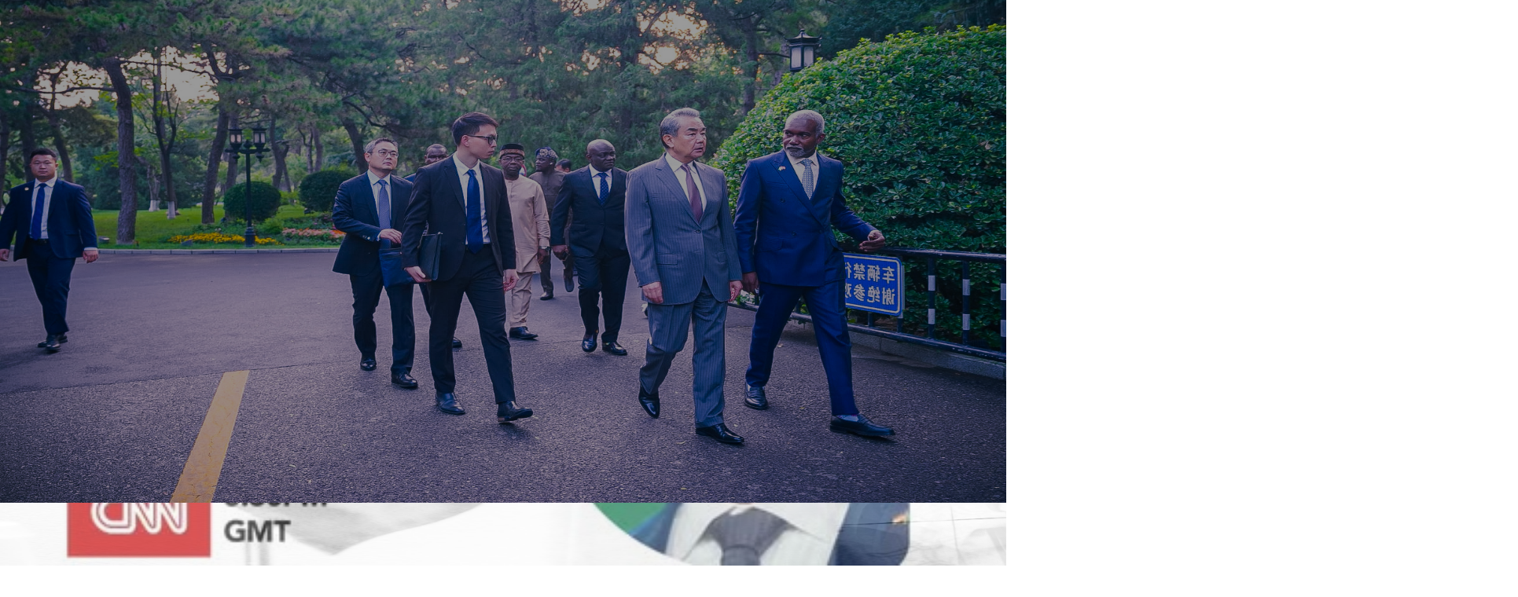

--- FILE ---
content_type: text/html
request_url: https://foreignaffairs.gov.ng/about-us/foreign-policy/
body_size: 52825
content:
<!DOCTYPE html><html lang="en"><head><meta charSet="utf-8"/><meta name="viewport" content="width=device-width, initial-scale=1"/><link rel="preload" as="image" href="/images/Logo_OnWhite.png"/><link rel="preload" as="image" href="/images/Logo_OnGreen.png"/><link rel="preload" as="image" href="/images/mainhero.jpg"/><link rel="preload" as="image" href="/images/newvisa.png"/><link rel="preload" as="image" href="/images/newministerbg.png"/><link rel="preload" as="image" href="/images/newministerimg.png"/><link rel="preload" as="image" href="/images/image 4.png"/><link rel="preload" as="image" href="/Footer1.png"/><link rel="stylesheet" href="/_next/static/css/5f897cb9b17da607.css" data-precedence="next"/><link rel="preload" as="script" fetchPriority="low" href="/_next/static/chunks/webpack-d6c3f534e7e4cadf.js"/><script src="/_next/static/chunks/4bd1b696-e1b3c7bcbfce1e14.js" async=""></script><script src="/_next/static/chunks/684-0d28bdd341f38dfc.js" async=""></script><script src="/_next/static/chunks/main-app-cf6f03cab5400bea.js" async=""></script><script src="/_next/static/chunks/e34aaff9-39e8d2060796ff02.js" async=""></script><script src="/_next/static/chunks/8e1d74a4-093d3026b09ae6d4.js" async=""></script><script src="/_next/static/chunks/9c4e2130-fa5dd856ae1a37e0.js" async=""></script><script src="/_next/static/chunks/52ab8b6c-9d01a09458ecbed8.js" async=""></script><script src="/_next/static/chunks/795d4814-c91f98c2f0a6bb1d.js" async=""></script><script src="/_next/static/chunks/53c13509-917b802fdfd908a0.js" async=""></script><script src="/_next/static/chunks/343-e97dfb8d0abe321f.js" async=""></script><script src="/_next/static/chunks/577-b11191d2ff5b3bcb.js" async=""></script><script src="/_next/static/chunks/714-6390fd848fc0832b.js" async=""></script><script src="/_next/static/chunks/app/layout-3ee45e61ef7e9006.js" async=""></script><script src="/_next/static/chunks/5e22fd23-6ec6088e1249413b.js" async=""></script><script src="/_next/static/chunks/690-2c572b298c2e7d36.js" async=""></script><script src="/_next/static/chunks/793-5396781e94690c9c.js" async=""></script><script src="/_next/static/chunks/app/page-e814ec1083ae2a32.js" async=""></script><title>Ministry of Foreign Affairs</title><meta name="description" content="Federal Republic of Nigria-We Are The Gateway To Africa’s Most Populous Nation"/><meta name="keywords" content="Ministry of Foreign Affairs, Nigeria, Gateway to Africa, Populous Nation, Foreign Affairs, Nigeria Visa ,  Diplomacy, International Relations, Nigeria&#x27;s Foreign Policy"/><link rel="icon" href="/favicon.ico" type="image/x-icon" sizes="16x16"/><script>document.querySelectorAll('body link[rel="icon"], body link[rel="apple-touch-icon"]').forEach(el => document.head.appendChild(el))</script><script src="/_next/static/chunks/polyfills-42372ed130431b0a.js" noModule=""></script></head><body class="__variable_f367f3 antialiased"><div hidden=""><!--$--><!--/$--></div><div class="flex flex-col w-full "><div class="bg-[#007D53] hidden lg:block text-white w-full  z-50"><div class="mx-auto px-4 md:px-6 lg:px-[100px] py-[18px]"><div class="flex md:hidden justify-center"><a href="mailto:info@foreignaffairs.gov.ng" class="flex items-center hover:text-green-200 transition-colors"><svg xmlns="http://www.w3.org/2000/svg" width="16" height="16" viewBox="0 0 24 24" fill="none" stroke="currentColor" stroke-width="2" stroke-linecap="round" stroke-linejoin="round" class="lucide lucide-mail mr-1" aria-hidden="true"><rect width="20" height="16" x="2" y="4" rx="2"></rect><path d="m22 7-8.97 5.7a1.94 1.94 0 0 1-2.06 0L2 7"></path></svg><span class="text-sm">info@foreignaffairs.gov.ng</span></a></div><div class="hidden md:flex  justify-between items-center"><div class="flex  space-x-3 items-center"><a href="https://www.facebook.com/foreignaffairsnigeria" target="_blank" class="hover:scale-125 transition-transform"><svg xmlns="http://www.w3.org/2000/svg" width="18" height="18" viewBox="0 0 24 24" fill="none" stroke="currentColor" stroke-width="2" stroke-linecap="round" stroke-linejoin="round" class="lucide lucide-facebook" aria-hidden="true"><path d="M18 2h-3a5 5 0 0 0-5 5v3H7v4h3v8h4v-8h3l1-4h-4V7a1 1 0 0 1 1-1h3z"></path></svg></a><a href="https://www.instagram.com/nigeriamfa/" target="_blank" class="hover:scale-125 transition-transform"><svg xmlns="http://www.w3.org/2000/svg" width="18" height="18" viewBox="0 0 24 24" fill="none" stroke="currentColor" stroke-width="2" stroke-linecap="round" stroke-linejoin="round" class="lucide lucide-instagram" aria-hidden="true"><rect width="20" height="20" x="2" y="2" rx="5" ry="5"></rect><path d="M16 11.37A4 4 0 1 1 12.63 8 4 4 0 0 1 16 11.37z"></path><line x1="17.5" x2="17.51" y1="6.5" y2="6.5"></line></svg></a><a href="https://twitter.com/nigeriamfa" target="_blank" class="hover:scale-125 transition-transform"><svg xmlns="http://www.w3.org/2000/svg" width="18" height="18" viewBox="0 0 24 24" fill="none" stroke="currentColor" stroke-width="2" stroke-linecap="round" stroke-linejoin="round" class="lucide lucide-twitter" aria-hidden="true"><path d="M22 4s-.7 2.1-2 3.4c1.6 10-9.4 17.3-18 11.6 2.2.1 4.4-.6 6-2C3 15.5.5 9.6 3 5c2.2 2.6 5.6 4.1 9 4-.9-4.2 4-6.6 7-3.8 1.1 0 3-1.2 3-1.2z"></path></svg></a><a href="#" class="hover:scale-125 transition-transform"><svg xmlns="http://www.w3.org/2000/svg" width="18" height="18" viewBox="0 0 24 24" fill="none" stroke="currentColor" stroke-width="2" stroke-linecap="round" stroke-linejoin="round" class="lucide lucide-youtube" aria-hidden="true"><path d="M2.5 17a24.12 24.12 0 0 1 0-10 2 2 0 0 1 1.4-1.4 49.56 49.56 0 0 1 16.2 0A2 2 0 0 1 21.5 7a24.12 24.12 0 0 1 0 10 2 2 0 0 1-1.4 1.4 49.55 49.55 0 0 1-16.2 0A2 2 0 0 1 2.5 17"></path><path d="m10 15 5-3-5-3z"></path></svg></a><div class="h-5 w-px bg-green-400/50 mx-2"></div><a href="mailto:info@foreignaffairs.gov.ng" class="flex items-center hover:underline hover:font-bold transition-transform"><svg xmlns="http://www.w3.org/2000/svg" width="18" height="18" viewBox="0 0 24 24" fill="none" stroke="currentColor" stroke-width="2" stroke-linecap="round" stroke-linejoin="round" class="lucide lucide-mail mr-1 hover:scale-125 transition-transform" aria-hidden="true"><rect width="20" height="16" x="2" y="4" rx="2"></rect><path d="m22 7-8.97 5.7a1.94 1.94 0 0 1-2.06 0L2 7"></path></svg><span class="text-sm">info@foreignaffairs.gov.ng</span></a></div><div class="flex  gap-x-6 justify-end text-sm"><a href="https://foreignaffairs.gov.ng/news/latest-news" class="hover:underline text-sm hover:font-semibold font-normal transition-transform">Press Releases</a><a href="/services/visas-&amp;-passports" class="hover:underline text-sm hover:font-semibold font-normal transition-transform">Visas &amp; Passports</a><a href="/the-atrium" class="hover:underline text-sm hover:font-semibold font-normal transition-transform">The Atrium</a><a href="/travel-advisory" class="hover:underline text-sm hover:font-semibold font-normal transition-transform">Travel Advisories</a></div><a target="_blank" class="flex items-center justify-center group cursor-pointer w-[194px] h-[36px] " href="https://mfa.1gov.ng/selfservice"><img alt="Paperless button" loading="lazy" width="194" height="36" decoding="async" data-nimg="1" class="group-hover:scale-110 transition-transform w-full h-full object-cover" style="color:transparent" src="/White_Botton.png"/></a></div></div></div><div class="lg:bg-white bg-[#007D53] w-full z-50 "><div class="mx-auto  px-4 md:px-6 lg:px-[100px] py-[7px] flex items-center justify-between"><a class="md:flex w-96 items-center" href="/"><img src="/images/Logo_OnWhite.png" alt="Nigerian Coat of Arms" class="h-auto hidden lg:block  "/><img alt="Nigerian Coat of Arms" width="200" height="100" decoding="async" data-nimg="1" class=" w-[273.547px] block lg:hidden h-[62px]" style="color:transparent" src="/images/Logo_OnGreen.png"/></a><div class="hidden  lg:block   w-[762px]"><nav class="flex relative text-base gap-5 justify-between"><div class="relative "><div class="flex gap-1 items-center"><a href="/" class="text-gray-800 flex gap-1 flex-row font-semibold truncate items-center  py-2 hover:underline ">Home</a></div></div><div class="relative "><div class="flex gap-1 items-center"><a href="#" class="text-gray-800 flex gap-1 flex-row font-semibold truncate items-center  py-2 hover:underline ">About Us<svg stroke="currentColor" fill="currentColor" stroke-width="0" viewBox="0 0 24 24" class="w-[21.6px] h-[21.6px] font-medium text-[16px] text-[#9C9DA8] " height="1em" width="1em" xmlns="http://www.w3.org/2000/svg"><path fill="none" d="M0 0h24v24H0V0z"></path><path d="M7.41 8.59 12 13.17l4.59-4.58L18 10l-6 6-6-6 1.41-1.41z"></path></svg></a></div></div><div class="relative "><div class="flex gap-1 items-center"><a href="#" class="text-gray-800 flex gap-1 flex-row font-semibold truncate items-center  py-2 hover:underline ">Nigeria<svg stroke="currentColor" fill="currentColor" stroke-width="0" viewBox="0 0 24 24" class="w-[21.6px] h-[21.6px] font-medium text-[16px] text-[#9C9DA8] " height="1em" width="1em" xmlns="http://www.w3.org/2000/svg"><path fill="none" d="M0 0h24v24H0V0z"></path><path d="M7.41 8.59 12 13.17l4.59-4.58L18 10l-6 6-6-6 1.41-1.41z"></path></svg></a></div></div><div class="relative "><div class="flex gap-1 items-center"><a href="#" class="text-gray-800 flex gap-1 flex-row font-semibold truncate items-center  py-2 hover:underline ">Policy<svg stroke="currentColor" fill="currentColor" stroke-width="0" viewBox="0 0 24 24" class="w-[21.6px] h-[21.6px] font-medium text-[16px] text-[#9C9DA8] " height="1em" width="1em" xmlns="http://www.w3.org/2000/svg"><path fill="none" d="M0 0h24v24H0V0z"></path><path d="M7.41 8.59 12 13.17l4.59-4.58L18 10l-6 6-6-6 1.41-1.41z"></path></svg></a></div></div><div class="relative "><div class="flex gap-1 items-center"><a href="#" class="text-gray-800 flex gap-1 flex-row font-semibold truncate items-center  py-2 hover:underline ">Services<svg stroke="currentColor" fill="currentColor" stroke-width="0" viewBox="0 0 24 24" class="w-[21.6px] h-[21.6px] font-medium text-[16px] text-[#9C9DA8] " height="1em" width="1em" xmlns="http://www.w3.org/2000/svg"><path fill="none" d="M0 0h24v24H0V0z"></path><path d="M7.41 8.59 12 13.17l4.59-4.58L18 10l-6 6-6-6 1.41-1.41z"></path></svg></a></div></div><div class="relative "><div class="flex gap-1 items-center"><a href="#" class="text-gray-800 flex gap-1 flex-row font-semibold truncate items-center  py-2 hover:underline ">Press Center<svg stroke="currentColor" fill="currentColor" stroke-width="0" viewBox="0 0 24 24" class="w-[21.6px] h-[21.6px] font-medium text-[16px] text-[#9C9DA8] " height="1em" width="1em" xmlns="http://www.w3.org/2000/svg"><path fill="none" d="M0 0h24v24H0V0z"></path><path d="M7.41 8.59 12 13.17l4.59-4.58L18 10l-6 6-6-6 1.41-1.41z"></path></svg></a></div></div><div class="relative "><div class="flex gap-1 items-center"><a href="/diplomatic-missions" class="text-gray-800 flex gap-1 flex-row font-semibold truncate items-center  py-2 hover:underline ">Diplomatic Missions</a></div></div></nav></div><button class="lg:hidden  rounded-md cursor-pointer" type="button" aria-haspopup="dialog" aria-expanded="false" aria-controls="radix-«R73b»" data-state="closed" data-slot="sheet-trigger"><svg xmlns="http://www.w3.org/2000/svg" width="28" height="28" viewBox="0 0 24 24" fill="none" stroke="currentColor" stroke-width="2" stroke-linecap="round" stroke-linejoin="round" class="lucide lucide-menu text-white" aria-hidden="true"><line x1="4" x2="20" y1="12" y2="12"></line><line x1="4" x2="20" y1="6" y2="6"></line><line x1="4" x2="20" y1="18" y2="18"></line></svg></button></div></div></div><div class="font-[family-name:var(--font-geist-sans)]"><div class="max-h-screen w-full h-[474px] relative  overflow-hidden  lg:h-[607px] flex items-center justify-start"><img alt="Background" width="1923" height="1057" decoding="async" data-nimg="1" class="w-[1923.53px] object-left-top hidden scale-105 ml-[-40px] rotate-[-2.44deg] lg:flex h-[1136.69px] lg:h-[1057px] lg:w-full origin-top-left bg-cover lg:bg-center object-cover lg:object-top-center absolute -z-10" style="color:transparent;object-position:center -70px;opacity:0.6" src="/images/mainhero.jpg"/><img alt="Background" width="1923" height="1136" decoding="async" data-nimg="1" class="w-[1923.53px] lg:hidden scale-110 ml-[10px] rotate-[-2.44deg] flex h-[1136.69px] object-cover object-left absolute -z-10" style="color:transparent;object-position:-230px 0px;opacity:0.6" src="/images/mainhero.jpg"/><div class="absolute inset-0 -z-[5] bg-black/60"></div><div class="text-white font-semibold font-[&#x27;Inter&#x27;] lg:w-[890.88px]  relative h-full w-96 justify-center flex flex-col lg:ml-[100px] font-semibold ml-4 gap-8 text-4xl lg:text-[56px] "><p class="lg:w-[820.88px] md:w-[569px] w-full justify-start text-white font-[&#x27;Inter&#x27;] lg:leading-[68px] leading-[43px]  tracking-[-2%]   ">We Are The Gateway To    Africa’s Most Populous Nation</p><a href="/about/who-we-are/"><button class="
        flex lg:min-w-[148px] w-fit  gap-2 h-12 lg:px-5 px-3 py-3 font-semibold lg:text-base text-sm justify-center items-center flex-shrink-0
        rounded-lg lg:border-[1.5px] border-[1px] 
        border-white text-white hover:bg-emerald-900 hover:text-white 
        transition-colors duration-300 ease-in-out
      ">Learn More</button></a></div></div><section class="relative px-4 lg:min-w-[1237.09px] lg:max-w-[1540px] lg:px-[100px] lg:pt-[67px] lg:pb-[90px] py-12"><div class="flex w-full justify-between gap-4 flex-wrap items-center mb-8"><h2 class="lg:text-5xl text-3xl leading-none tracking-tight font-bold text-[#323232]">Latest News</h2><div class="lg:hidden flex ml-auto"><a href="https://foreignaffairs.gov.ng/news/latest-news"><button class="
        flex lg:min-w-[148px] w-fit  gap-2 h-12 lg:px-5 px-3 py-3 font-semibold lg:text-base text-sm justify-center items-center flex-shrink-0
        rounded-lg lg:border-[1.5px] border-[1px] 
        border-emerald-700 text-emerald-700 hover:bg-emerald-900 hover:text-white undefined
        transition-colors duration-300 ease-in-out
      ">View All<svg stroke="currentColor" fill="currentColor" stroke-width="0" viewBox="0 0 512 512" height="1em" width="1em" xmlns="http://www.w3.org/2000/svg"><path d="M294.1 256L167 129c-9.4-9.4-9.4-24.6 0-33.9s24.6-9.3 34 0L345 239c9.1 9.1 9.3 23.7.7 33.1L201.1 417c-4.7 4.7-10.9 7-17 7s-12.3-2.3-17-7c-9.4-9.4-9.4-24.6 0-33.9l127-127.1z"></path></svg></button></a></div></div><div dir="ltr" data-orientation="horizontal" data-slot="tabs" class="flex-col gap-2 flex flex-wrap justify-between w-full items-center mb-12"><div class="w-full justify-between flex mb-[34px]"><div role="tablist" aria-orientation="horizontal" data-slot="tabs-list" class="text-muted-foreground rounded-lg lg:flex grid grid-cols-3 w-fit lg:w-fit flex-wrap sm:gap-1.5 gap-2.5 items-center justify-between" tabindex="-1" data-orientation="horizontal" style="outline:none"><button type="button" role="tab" aria-selected="true" aria-controls="radix-«R6jlb»-content-HMFA News" data-state="active" id="radix-«R6jlb»-trigger-HMFA News" data-slot="tabs-trigger" class="data-[state=active]:bg-background dark:data-[state=active]:text-foreground focus-visible:border-ring focus-visible:ring-ring/50 focus-visible:outline-ring dark:data-[state=active]:border-input dark:data-[state=active]:bg-input/30 dark:text-muted-foreground h-[calc(100%-1px)] flex-1 items-center gap-1.5 rounded-md border border-transparent whitespace-nowrap focus-visible:ring-[3px] focus-visible:outline-1 disabled:pointer-events-none disabled:opacity-50 data-[state=active]:shadow-sm [&amp;_svg]:pointer-events-none [&amp;_svg]:shrink-0 [&amp;_svg:not([class*=&#x27;size-&#x27;])]:size-4 bg-white text-center text-gray-700 data-[state=active]:text-emerald-700 data-[state=active]:border-b-emerald-700 data-[state=active]:border-b-2 rounded-none! shadow-none! data-[state=active]:lg:px-[6px] px-2 text-base font-medium lg:font-semibold font-[&#x27;Inter&#x27;] leading-normal py-3 justify-center flex cursor-pointer transition-colors duration-200 hover:text-[#007D53]" tabindex="-1" data-orientation="horizontal" data-radix-collection-item="">HMFA News</button><button type="button" role="tab" aria-selected="false" aria-controls="radix-«R6jlb»-content-HMOS News" data-state="inactive" id="radix-«R6jlb»-trigger-HMOS News" data-slot="tabs-trigger" class="data-[state=active]:bg-background dark:data-[state=active]:text-foreground focus-visible:border-ring focus-visible:ring-ring/50 focus-visible:outline-ring dark:data-[state=active]:border-input dark:data-[state=active]:bg-input/30 dark:text-muted-foreground h-[calc(100%-1px)] flex-1 items-center gap-1.5 rounded-md border border-transparent whitespace-nowrap focus-visible:ring-[3px] focus-visible:outline-1 disabled:pointer-events-none disabled:opacity-50 data-[state=active]:shadow-sm [&amp;_svg]:pointer-events-none [&amp;_svg]:shrink-0 [&amp;_svg:not([class*=&#x27;size-&#x27;])]:size-4 bg-white text-center text-gray-700 data-[state=active]:text-emerald-700 data-[state=active]:border-b-emerald-700 data-[state=active]:border-b-2 rounded-none! shadow-none! data-[state=active]:lg:px-[6px] px-2 text-base font-medium lg:font-semibold font-[&#x27;Inter&#x27;] leading-normal py-3 justify-center flex cursor-pointer transition-colors duration-200 hover:text-[#007D53]" tabindex="-1" data-orientation="horizontal" data-radix-collection-item="">HMOS News</button><button type="button" role="tab" aria-selected="false" aria-controls="radix-«R6jlb»-content-MFA News" data-state="inactive" id="radix-«R6jlb»-trigger-MFA News" data-slot="tabs-trigger" class="data-[state=active]:bg-background dark:data-[state=active]:text-foreground focus-visible:border-ring focus-visible:ring-ring/50 focus-visible:outline-ring dark:data-[state=active]:border-input dark:data-[state=active]:bg-input/30 dark:text-muted-foreground h-[calc(100%-1px)] flex-1 items-center gap-1.5 rounded-md border border-transparent whitespace-nowrap focus-visible:ring-[3px] focus-visible:outline-1 disabled:pointer-events-none disabled:opacity-50 data-[state=active]:shadow-sm [&amp;_svg]:pointer-events-none [&amp;_svg]:shrink-0 [&amp;_svg:not([class*=&#x27;size-&#x27;])]:size-4 bg-white text-center text-gray-700 data-[state=active]:text-emerald-700 data-[state=active]:border-b-emerald-700 data-[state=active]:border-b-2 rounded-none! shadow-none! data-[state=active]:lg:px-[6px] px-2 text-base font-medium lg:font-semibold font-[&#x27;Inter&#x27;] leading-normal py-3 justify-center flex cursor-pointer transition-colors duration-200 hover:text-[#007D53]" tabindex="-1" data-orientation="horizontal" data-radix-collection-item="">MFA News</button></div><div class="lg:flex hidden"><a href="https://foreignaffairs.gov.ng/news/latest-news"><button class="
        flex lg:min-w-[148px] w-fit  gap-2 h-12 lg:px-5 px-3 py-3 font-semibold lg:text-base text-sm justify-center items-center flex-shrink-0
        rounded-lg lg:border-[1.5px] border-[1px] 
        border-emerald-700 text-emerald-700 hover:bg-emerald-900 hover:text-white undefined
        transition-colors duration-300 ease-in-out
      ">View All<svg stroke="currentColor" fill="currentColor" stroke-width="0" viewBox="0 0 512 512" height="1em" width="1em" xmlns="http://www.w3.org/2000/svg"><path d="M294.1 256L167 129c-9.4-9.4-9.4-24.6 0-33.9s24.6-9.3 34 0L345 239c9.1 9.1 9.3 23.7.7 33.1L201.1 417c-4.7 4.7-10.9 7-17 7s-12.3-2.3-17-7c-9.4-9.4-9.4-24.6 0-33.9l127-127.1z"></path></svg></button></a></div></div><div class="w-full"><div data-state="active" data-orientation="horizontal" role="tabpanel" aria-labelledby="radix-«R6jlb»-trigger-HMFA News" id="radix-«R6jlb»-content-HMFA News" tabindex="0" data-slot="tabs-content" class="outline-none w-full" style="animation-duration:0s"><div class="flex justify-center items-center h-64"><p class="text-gray-500">Loading...</p></div><div class="grid grid-cols-1 md:grid-cols-2 lg:grid-cols-3 w-full gap-5 "></div></div><div data-state="inactive" data-orientation="horizontal" role="tabpanel" aria-labelledby="radix-«R6jlb»-trigger-HMOS News" hidden="" id="radix-«R6jlb»-content-HMOS News" tabindex="0" data-slot="tabs-content" class="outline-none w-full"></div><div data-state="inactive" data-orientation="horizontal" role="tabpanel" aria-labelledby="radix-«R6jlb»-trigger-MFA News" hidden="" id="radix-«R6jlb»-content-MFA News" tabindex="0" data-slot="tabs-content" class="outline-none w-full"></div></div></div></section><div class="bg-[#00724C] min-h-screen flex-col flex gap-[22px] lg:rounded-br-[80px] lg:rounded-bl-[80px] rounded-b-[40px] mx-auto px-4 lg:px-[100px] py-[36px] lg:py-[127px] relative overflow-hidden"><div class="absolute -top-[20px] left-[80px] w-[889px] h-[889px] inset-0 opacity-80 mix-blend-multiply"><div class="w-full h-full lg:scale-110 bg-[url(&#x27;/homepage/worldmap.svg&#x27;)] bg-no-repeat"></div></div><div class="flex flex-col-reverse  md:flex-row items-start  justify-between gap-6 relative z-10"><div class="w-full flex flex-col  lg:w-[423px] pt-[18px] text-white"><div class="flex flex-col gap-4.5 w-full text-white "><h2 class="lg:text-5xl text-3xl font-bold mb-1">Services</h2><div class=" text-sm font-medium opacity-80">1<!-- -->/<!-- -->4</div><div class="w-full flex lg:hidden  lg:w-1/2 "><div class="shadow-xl w-full"><img src="/images/newvisa.png" alt="Nigerian passport of ECOWAS" class="w-full h-72 object-cover lg:h-auto rounded-lg"/></div></div><h3 class="lg:text-3xl text-xl font-bold mb-4">Visas</h3><p class=" h-[124px] lg:max-w-[424px]">Whether You&#x27;re Applying For A Nigerian Visa, Renewing Your Passport, Or Replacing Lost Travel Documents, We Provide Clear Guidelines And Step-By-Step Assistance To Help You Navigate The Process Smoothly.</p></div><div class="mt-8"><a class="w-fit cursor-pointer" href="/services/document-authentication/"><button class="
        flex lg:min-w-[148px] w-fit  gap-2 h-12 lg:px-5 px-3 py-3 font-semibold lg:text-base text-sm justify-center items-center flex-shrink-0
        rounded-lg lg:border-[1.5px] border-[1px] 
        border-white text-white hover:bg-emerald-900 hover:text-white lg:px-[50px] cursor-pointer
        transition-colors duration-300 ease-in-out
      ">Get Started</button></a><div class="flex items-center  w-fit mt-8 gap-x-[9.5px]"><button data-slot="button" class="inline-flex items-center justify-center gap-2 whitespace-nowrap text-sm font-medium disabled:pointer-events-none disabled:opacity-50 [&amp;_svg]:pointer-events-none [&amp;_svg:not([class*=&#x27;size-&#x27;])]:size-4 shrink-0 [&amp;_svg]:shrink-0 outline-none focus-visible:border-ring focus-visible:ring-ring/50 focus-visible:ring-[3px] aria-invalid:ring-destructive/20 dark:aria-invalid:ring-destructive/40 aria-invalid:border-destructive hover:bg-accent dark:hover:bg-accent/50 size-9 h-10 w-10 rounded-full hover:text-[#00593B] transition-colors duration-300 bg-slate-200 opacity-30 text-[#00593B] cursor-not-allowed"><svg stroke="currentColor" fill="currentColor" stroke-width="0" viewBox="0 0 448 512" class="h-[18px] text-sm  font-medium w-[18px]" height="1em" width="1em" xmlns="http://www.w3.org/2000/svg"><path d="M257.5 445.1l-22.2 22.2c-9.4 9.4-24.6 9.4-33.9 0L7 273c-9.4-9.4-9.4-24.6 0-33.9L201.4 44.7c9.4-9.4 24.6-9.4 33.9 0l22.2 22.2c9.5 9.5 9.3 25-.4 34.3L136.6 216H424c13.3 0 24 10.7 24 24v32c0 13.3-10.7 24-24 24H136.6l120.5 114.8c9.8 9.3 10 24.8.4 34.3z"></path></svg></button><div class="h-1 w-8 bg-white rounded-full transition-all"></div><div class="h-1 w-2 bg-white/40 rounded-full transition-all"></div><div class="h-1 w-2 bg-white/40 rounded-full transition-all"></div><div class="h-1 w-2 bg-white/40 rounded-full transition-all"></div><button data-slot="button" class="inline-flex items-center justify-center gap-2 whitespace-nowrap text-sm font-medium disabled:pointer-events-none disabled:opacity-50 [&amp;_svg]:pointer-events-none [&amp;_svg:not([class*=&#x27;size-&#x27;])]:size-4 shrink-0 [&amp;_svg]:shrink-0 outline-none focus-visible:border-ring focus-visible:ring-ring/50 focus-visible:ring-[3px] aria-invalid:ring-destructive/20 dark:aria-invalid:ring-destructive/40 aria-invalid:border-destructive hover:bg-accent dark:hover:bg-accent/50 size-9 h-10 w-10 rounded-full hover:text-[#00593B] transition-colors duration-300 bg-white text-[#00593B] cursor-pointer"><svg stroke="currentColor" fill="currentColor" stroke-width="0" viewBox="0 0 448 512" class="h-[18px] text-sm  font-medium w-[18px]" height="1em" width="1em" xmlns="http://www.w3.org/2000/svg"><path d="M190.5 66.9l22.2-22.2c9.4-9.4 24.6-9.4 33.9 0L441 239c9.4 9.4 9.4 24.6 0 33.9L246.6 467.3c-9.4 9.4-24.6 9.4-33.9 0l-22.2-22.2c-9.5-9.5-9.3-25 .4-34.3L311.4 296H24c-13.3 0-24-10.7-24-24v-32c0-13.3 10.7-24 24-24h287.4L190.9 101.2c-9.8-9.3-10-24.8-.4-34.3z"></path></svg></button></div></div></div><div class="w-full lg:flex hidden lg:w-1/2"><div class="shadow-xl "><img src="/images/newvisa.png" alt="Nigerian passport of ECOWAS" class="w-full h-72 object-cover lg:h-auto rounded-lg"/></div></div></div></div><div class="w-full h-full lg:-mt-[108px] lg:h-[1096px] relative flex items-center justify-center"><div class="h-full  absolute hidden  lg:block inset-0 -z-10 bg-[url(&#x27;/images/pattern.png&#x27;)]   overflow-hidden "><img alt="Background" decoding="async" data-nimg="fill" class="w-full h-full bg-cover  bg-center object-cover object-center" style="position:absolute;height:100%;width:100%;left:0;top:0;right:0;bottom:0;object-position:center 15%;color:transparent" src="/images/newministerbg.png"/></div><div class="relative w-full mx-auto my-auto  lg:py-[50px] flex lg:px-[100px] flex-col lg:flex-row items-center gap-3 lg:gap-[123px]"><div class="relative w-full md:w-[53%] max-w-[507px] h-auto p-4 lg:p-0 rounded-lg overflow-hidden"><div class="relative w-full aspect-[507/649] lg:w-[507px] lg:h-[649px] rounded-lg overflow-hidden"><img alt="Minister" width="507" height="649" decoding="async" data-nimg="1" class="rounded-lg object-cover object-center w-full h-full" style="color:transparent" src="/images/newministerimg.png"/></div></div><div class="h-full relative lg:w-2/3 py-4 pb-[80px] flex flex-col self-start lg:p-1 rounded-lg overflow-hidden"><div class=" absolute lg:hidden  inset-0 bg-white  -z-10 "><img alt="Background" decoding="async" data-nimg="fill" class="  w-full h-full mix-blend-multiply object-cover object-center" style="position:absolute;height:100%;width:100%;left:0;top:0;right:0;bottom:0;object-position:right 10px;color:transparent" src="/images/image 4.png"/></div><div class="flex flex-col p-4 py-2 lg:py-0"><h2 class="text-sm font-semibold text-[#D9B67B] italic leading-8 shrink-0 uppercase">The Ministry of Foreign Affairs</h2><h2 class="lg:text-[44px] text-[32px] font-bold  text-[#232528] shrink-0 ">Welcome Message</h2></div><div class="flex flex-col p-4  gap-4 overflow-hidden"><p class="text-[16px] text-[#232528] capitalize overflow-ellipsis font-normal leading-6 shrink-0">Under the visionary leadership of His Excellency, President Bola Ahmed Tinubu, Nigeria is charting a bold and progressive course in global diplomacy. As Minister of Foreign Affairs, I am deeply committed to advancing Nigeria&#x27;s national interests, protecting the welfare of our citizens abroad, and fostering strategic partnerships that drive national development.</p><p class="text-[16px] text-[#232528] capitalize overflow-ellipsis font-normal leading-6 shrink-0">The Ministry remains steadfast in its mission to promote peace, security, and economic prosperity through dynamic and proactive diplomacy. We will continue to engage with the international community to attract investment, enhance trade, and position Nigeria as a leading voice on global issues. Most importantly, we are dedicated to serving and supporting Nigerians, both at home and across the diaspora, ensuring their rights and interests are safeguarded wherever they may be.</p><p class="text-[16px] text-[#232528] capitalize overflow-ellipsis font-normal leading-6 shrink-0">This website serves as a gateway for information, engagement, and collaboration. I encourage you to explore our initiatives, stay informed about our foreign policy priorities, and join us in building a stronger, more prosperous Nigeria on the global stage.</p></div><div><p class="text-[#007D53] pl-4 text-[20px] leading-normal font-semibold ">Amb. Yusuf Maitama Tuggar OON</p><p class="italic pl-4  text-[#3D4055] font-normal capitalize leading-8">Honourable Minister of Foreign Affairs Federal Republic of Nigeria</p></div></div></div></div></div><!--$--><!--/$--><footer class="w-full relative z-100 bg-[#007D53] lg:rounded-t-[80px] rounded-t-[40px] lg:-mt-[100px] -mt-[40px] overflow-hidden"><div class="absolute inset-0 w-full h-full -z-10 overflow-hidden"><img alt="Footer Background" width="1810.81" height="1210.19" decoding="async" data-nimg="1" class=" h-[1210px] lg:w-[1923.53px]  hidden lg:block object-cover object-[center_-320px] brightness-60 z-[-10]" style="color:transparent;object-position:center -320px;filter:brightness(0.6)" src="/Footer1.png"/><img alt="Footer Background Mobile" decoding="async" data-nimg="fill" class="block  h-[1095px] w-[760.53px] lg:hidden object-cover object-[right_-80px] brightness-60 z-[-10]" style="position:absolute;height:100%;width:100%;left:0;top:0;right:0;bottom:0;object-position:right -80px;color:transparent;filter:brightness(0.6)" src="/Footer1.png"/><div class="absolute inset-0 bg-gradient-to-b from-emerald-700/60 to-emerald-700 z-[-10]"></div></div><div class="relative z-10 w-full bg-gradient-to-b md:from-emerald-700/65 from-emerald-700/25 via-[#007D53]/100 to-emerald-700/100 text-white lg:pt-30 pt-10 px-4 lg:px-[100px] pb-[30px]"><div class="flex flex-col gap-[60px]"><div class="flex flex-col lg:flex-row items-start gap-[42px] md:gap-[90px] md:justify-between xl:gap-[294px]"><div class="w-full md:w-[300px] lg:w-[388px] flex flex-col gap-[35px]"><h2 class="text-3xl lg:text-5xl font-bold font-[&#x27;Inter&#x27;] tracking-tight">Locations &amp; Missions</h2><p>Nigeria, as a significant player on the international stage, maintains a vast network of diplomatic missions worldwide.</p><a href="/diplomatic-missions/"><button class="
        flex lg:min-w-[148px] w-fit  gap-2 h-12 lg:px-5 px-3 py-3 font-semibold lg:text-base text-sm justify-center items-center flex-shrink-0
        rounded-lg lg:border-[1.5px] border-[1px] 
        border-white text-white hover:bg-emerald-900 hover:text-white !w-[186px]
        transition-colors duration-300 ease-in-out
      ">See More</button></a></div><div class="w-full xl:w-[540px] flex md:flex-row flex-col gap-[42px] xl:gap-[100px]"><div class="flex flex-col gap-5 lg:gap-[32px]"><h3 class="text-xl font-semibold text-[#EEC887]">Diplomatic Missions</h3><div class="flex flex-col gap-[18px] text-base"><a class="hover:scale-105 transition" href="/diplomatic-missions/#embassies">Embassies</a><a class="hover:scale-105 transition" href="/diplomatic-missions/#embassies">High Commissions</a><a class="hover:scale-105 transition" href="/diplomatic-missions/#embassies">Consulates</a><a class="hover:scale-105 transition" href="/diplomatic-missions/#embassies">Permanent Missions</a></div></div><div class="flex flex-col gap-5 lg:gap-[32px]"><h3 class="text-xl font-semibold text-[#EEC887]">Regions &amp; Countries</h3><div class="flex flex-col gap-[18px] text-base"><a class="hover:scale-105 transition" href="/diplomatic-missions/#embassies">Africa</a><a class="hover:scale-105 transition" href="/diplomatic-missions/#embassies">Europe</a><a class="hover:scale-105 transition" href="/diplomatic-missions/#embassies">Americas</a><a class="hover:scale-105 transition" href="/diplomatic-missions/#embassies">Asia</a></div></div></div></div><div class="h-[1px] w-full bg-white/50 rounded"></div><div class="grid md:flex flex-wrap justify-between gap-10 text-sm"><div class="flex flex-col gap-4 w-64"><h2 class="font-bold">Contact Us</h2><p>Visit our office at the location below, contact us through our official phone number or send us an email.</p><div class="flex flex-col gap-3"><p class="flex gap-2"><svg stroke="currentColor" fill="currentColor" stroke-width="0" viewBox="0 0 512 512" class="h-5 w-5" height="1em" width="1em" xmlns="http://www.w3.org/2000/svg"><path fill="none" stroke-linecap="round" stroke-linejoin="round" stroke-width="32" d="M256 48c-79.5 0-144 61.39-144 137 0 87 96 224.87 131.25 272.49a15.77 15.77 0 0 0 25.5 0C304 409.89 400 272.07 400 185c0-75.61-64.5-137-144-137z"></path><circle cx="256" cy="192" r="48" fill="none" stroke-linecap="round" stroke-linejoin="round" stroke-width="32"></circle></svg>Tafewa Balewa House, Central Business District, Abuja</p><p class="flex gap-2"><svg stroke="currentColor" fill="currentColor" stroke-width="0" viewBox="0 0 512 512" class="h-4 w-4" height="1em" width="1em" xmlns="http://www.w3.org/2000/svg"><path d="M497.39 361.8l-112-48a24 24 0 0 0-28 6.9l-49.6 60.6A370.66 370.66 0 0 1 130.6 204.11l60.6-49.6a23.94 23.94 0 0 0 6.9-28l-48-112A24.16 24.16 0 0 0 122.6.61l-104 24A24 24 0 0 0 0 48c0 256.5 207.9 464 464 464a24 24 0 0 0 23.4-18.6l24-104a24.29 24.29 0 0 0-14.01-27.6z"></path></svg>+234 952365223</p><p class="flex gap-2"><svg stroke="currentColor" fill="currentColor" stroke-width="0" viewBox="0 0 24 24" class="h-5 w-5" height="1em" width="1em" xmlns="http://www.w3.org/2000/svg"><g id="Mail"><path d="M19.435,4.065H4.565a2.5,2.5,0,0,0-2.5,2.5v10.87a2.5,2.5,0,0,0,2.5,2.5h14.87a2.5,2.5,0,0,0,2.5-2.5V6.565A2.5,2.5,0,0,0,19.435,4.065Zm-14.87,1h14.87a1.489,1.489,0,0,1,1.49,1.39c-2.47,1.32-4.95,2.63-7.43,3.95a6.172,6.172,0,0,1-1.06.53,2.083,2.083,0,0,1-1.67-.39c-1.42-.75-2.84-1.51-4.25-2.26-1.14-.6-2.3-1.21-3.44-1.82A1.491,1.491,0,0,1,4.565,5.065Zm16.37,12.37a1.5,1.5,0,0,1-1.5,1.5H4.565a1.5,1.5,0,0,1-1.5-1.5V7.6c2.36,1.24,4.71,2.5,7.07,3.75a5.622,5.622,0,0,0,1.35.6,2.872,2.872,0,0,0,2-.41c1.45-.76,2.89-1.53,4.34-2.29,1.04-.56,2.07-1.1,3.11-1.65Z"></path></g></svg>info@foreignaffairs.gov.ng</p></div></div><div class="flex flex-col gap-4 "><h2 class="font-bold text-base">Parastatals</h2><div class="flex flex-col gap-2 text-sm"><a target="_blank" class="hover:scale-[103%] transition duration-200" href="https://dtca.gov.ng/">Directorate of Technical Co-Operation in Africa</a><a target="_blank" class="hover:scale-[103%] transition duration-200" href="https://ipcr.gov.ng/">Institute for Peace and Conflict Resolution.</a><a target="_blank" class="hover:scale-[103%] transition duration-200" href="https://foreignaffairs.gov.ng/">Nigerian Foreign Service Academy</a><a target="_blank" class="hover:scale-[103%] transition duration-200" href="https://nidcom.gov.ng/">Nigerian in Diaspora Commission</a><a target="_blank" class="hover:scale-[103%] transition duration-200" href="https://niia.gov.ng/">Nigerian Institute of International Affairs</a><a target="_blank" class="hover:scale-[103%] transition duration-200" href="https://foreignaffairs.gov.ng/">Technical Aid Corps</a></div></div><div class="flex flex-col gap-4 lg:hidden hidden"><h2 class="font-bold text-base">Services</h2><div class="flex flex-col gap-2 text-sm"><a target="_blank" class="hover:scale-[103%] transition duration-200" href="/services/document-authentication/">Document Authentication</a><a target="_blank" class="hover:scale-[103%] transition duration-200" href="/services/visas-&amp;-passports/">Visas</a><a target="_blank" class="hover:scale-[103%] transition duration-200" href="/services/visas-&amp;-passports/">Consular Services</a><a target="_blank" class="hover:scale-[103%] transition duration-200" href="/travel-advisory/">Travel Advisory</a></div></div><div class="flex flex-col gap-4 "><h2 class="font-bold text-base">External Links</h2><div class="flex flex-col gap-2 text-sm"><a target="_blank" class="hover:scale-[103%] transition duration-200" href="https://interior.gov.ng/">Ministry of Interior</a><a target="_blank" class="hover:scale-[103%] transition duration-200" href="https://immigration.gov.ng/">Nigerian Immigration Service.</a><a target="_blank" class="hover:scale-[103%] transition duration-200" href="https://customs.gov.ng/">Nigerian Customs Service.</a><a target="_blank" class="hover:scale-[103%] transition duration-200" href="https://www.nipc.gov.ng/">Nigerian Investment Promotion Commission</a><a target="_blank" class="hover:scale-[103%] transition duration-200" href="https://www.bpe.gov.ng/">Bureau of Public Enterprise</a><a target="_blank" class="hover:scale-[103%] transition duration-200" href="https://portal.minesandsteel.gov.ng/">Ministry of Mines and Steel Development</a></div></div><div class="flex flex-col gap-4 "><h2 class="font-bold text-base">More External Links</h2><div class="flex flex-col gap-2 text-sm"><a target="_blank" class="hover:scale-[103%] transition duration-200" href="https://www.cbn.gov.ng/">Central Bank of Nigeria</a><a target="_blank" class="hover:scale-[103%] transition duration-200" href="https://www.cac.gov.ng/">Corporate Affairs Commission (CAC)</a><a target="_blank" class="hover:scale-[103%] transition duration-200" href="https://petroleumresources.gov.ng/">Department of Petroleum Resources</a><a target="_blank" class="hover:scale-[103%] transition duration-200" href="https://finance.gov.ng/">Federal Ministry of Finance</a><a target="_blank" class="hover:scale-[103%] transition duration-200" href="https://www.fmacce.gov.ng/intiatives">Nigerian Creative Economy Initiative</a><a target="_blank" class="hover:scale-[103%] transition duration-200" href="https://foreignaffairs.gov.ng/">Others ➝</a></div></div></div><div class="mt-10 pt-6 border-t border-white/30 flex flex-col md:flex-row justify-between items-center text-sm"><div class="flex gap-6 mb-4 md:mb-0"><a href="#" aria-label="Facebook" class="hover:scale-[110%] transition duration-200 text-xl"><svg stroke="currentColor" fill="currentColor" stroke-width="0" viewBox="0 0 512 512" height="1em" width="1em" xmlns="http://www.w3.org/2000/svg"><path fill-rule="evenodd" d="M480 257.35c0-123.7-100.3-224-224-224s-224 100.3-224 224c0 111.8 81.9 204.47 189 221.29V322.12h-56.89v-64.77H221V208c0-56.13 33.45-87.16 84.61-87.16 24.51 0 50.15 4.38 50.15 4.38v55.13H327.5c-27.81 0-36.51 17.26-36.51 35v42h62.12l-9.92 64.77H291v156.54c107.1-16.81 189-109.48 189-221.31z"></path></svg></a><a href="#" aria-label="Instagram" class="hover:scale-[110%] transition duration-200 text-xl"><svg stroke="currentColor" fill="currentColor" stroke-width="0" viewBox="0 0 448 512" height="1em" width="1em" xmlns="http://www.w3.org/2000/svg"><path d="M224.1 141c-63.6 0-114.9 51.3-114.9 114.9s51.3 114.9 114.9 114.9S339 319.5 339 255.9 287.7 141 224.1 141zm0 189.6c-41.1 0-74.7-33.5-74.7-74.7s33.5-74.7 74.7-74.7 74.7 33.5 74.7 74.7-33.6 74.7-74.7 74.7zm146.4-194.3c0 14.9-12 26.8-26.8 26.8-14.9 0-26.8-12-26.8-26.8s12-26.8 26.8-26.8 26.8 12 26.8 26.8zm76.1 27.2c-1.7-35.9-9.9-67.7-36.2-93.9-26.2-26.2-58-34.4-93.9-36.2-37-2.1-147.9-2.1-184.9 0-35.8 1.7-67.6 9.9-93.9 36.1s-34.4 58-36.2 93.9c-2.1 37-2.1 147.9 0 184.9 1.7 35.9 9.9 67.7 36.2 93.9s58 34.4 93.9 36.2c37 2.1 147.9 2.1 184.9 0 35.9-1.7 67.7-9.9 93.9-36.2 26.2-26.2 34.4-58 36.2-93.9 2.1-37 2.1-147.8 0-184.8zM398.8 388c-7.8 19.6-22.9 34.7-42.6 42.6-29.5 11.7-99.5 9-132.1 9s-102.7 2.6-132.1-9c-19.6-7.8-34.7-22.9-42.6-42.6-11.7-29.5-9-99.5-9-132.1s-2.6-102.7 9-132.1c7.8-19.6 22.9-34.7 42.6-42.6 29.5-11.7 99.5-9 132.1-9s102.7-2.6 132.1 9c19.6 7.8 34.7 22.9 42.6 42.6 11.7 29.5 9 99.5 9 132.1s2.7 102.7-9 132.1z"></path></svg></a><a href="#" aria-label="Twitter" class="hover:scale-[110%] transition duration-200 text-xl"><svg stroke="currentColor" fill="currentColor" stroke-width="0" viewBox="0 0 512 512" height="1em" width="1em" xmlns="http://www.w3.org/2000/svg"><path d="M389.2 48h70.6L305.6 224.2 487 464H345L233.7 318.6 106.5 464H35.8L200.7 275.5 26.8 48H172.4L272.9 180.9 389.2 48zM364.4 421.8h39.1L151.1 88h-42L364.4 421.8z"></path></svg></a><a href="#" aria-label="YouTube" class="hover:scale-[110%] transition duration-200 text-xl"><svg stroke="currentColor" fill="currentColor" stroke-width="0" version="1.2" baseProfile="tiny" viewBox="0 0 24 24" height="1em" width="1em" xmlns="http://www.w3.org/2000/svg"><path d="M22.8 8.6c-.2-1.5-.4-2.6-1-3-.6-.5-5.8-.6-9.8-.6s-9.2.1-9.8.6c-.6.4-.8 1.5-1 3s-.2 2.4-.2 3.4 0 1.9.2 3.4.4 2.6 1 3c.6.5 5.8.6 9.8.6 4 0 9.2-.1 9.8-.6.6-.4.8-1.5 1-3s.2-2.4.2-3.4 0-1.9-.2-3.4zm-12.8 7v-7.2l6 3.6-6 3.6z"></path></svg></a></div><div class="flex flex-col md:flex-row items-center gap-2 text-center md:text-left"><span>© <!-- -->2025<!-- --> Ministry of Foreign Affairs.</span><span class="italic">Powered by<!-- --> <a target="_blank" class="not-italic text-[#B0D7CA] font-semibold" href="https://hdt.ng/">Hyperdrive</a></span></div></div></div></div></footer><script src="/_next/static/chunks/webpack-d6c3f534e7e4cadf.js" async=""></script><script>(self.__next_f=self.__next_f||[]).push([0])</script><script>self.__next_f.push([1,"1:\"$Sreact.fragment\"\n2:I[2864,[\"520\",\"static/chunks/e34aaff9-39e8d2060796ff02.js\",\"711\",\"static/chunks/8e1d74a4-093d3026b09ae6d4.js\",\"512\",\"static/chunks/9c4e2130-fa5dd856ae1a37e0.js\",\"128\",\"static/chunks/52ab8b6c-9d01a09458ecbed8.js\",\"479\",\"static/chunks/795d4814-c91f98c2f0a6bb1d.js\",\"446\",\"static/chunks/53c13509-917b802fdfd908a0.js\",\"343\",\"static/chunks/343-e97dfb8d0abe321f.js\",\"577\",\"static/chunks/577-b11191d2ff5b3bcb.js\",\"714\",\"static/chunks/714-6390fd848fc0832b.js\",\"177\",\"static/chunks/app/layout-3ee45e61ef7e9006.js\"],\"default\"]\n3:I[7555,[],\"\"]\n4:I[1295,[],\"\"]\n5:I[2492,[\"520\",\"static/chunks/e34aaff9-39e8d2060796ff02.js\",\"711\",\"static/chunks/8e1d74a4-093d3026b09ae6d4.js\",\"512\",\"static/chunks/9c4e2130-fa5dd856ae1a37e0.js\",\"128\",\"static/chunks/52ab8b6c-9d01a09458ecbed8.js\",\"479\",\"static/chunks/795d4814-c91f98c2f0a6bb1d.js\",\"446\",\"static/chunks/53c13509-917b802fdfd908a0.js\",\"343\",\"static/chunks/343-e97dfb8d0abe321f.js\",\"577\",\"static/chunks/577-b11191d2ff5b3bcb.js\",\"714\",\"static/chunks/714-6390fd848fc0832b.js\",\"177\",\"static/chunks/app/layout-3ee45e61ef7e9006.js\"],\"Root\"]\n6:I[2492,[\"520\",\"static/chunks/e34aaff9-39e8d2060796ff02.js\",\"711\",\"static/chunks/8e1d74a4-093d3026b09ae6d4.js\",\"512\",\"static/chunks/9c4e2130-fa5dd856ae1a37e0.js\",\"128\",\"static/chunks/52ab8b6c-9d01a09458ecbed8.js\",\"479\",\"static/chunks/795d4814-c91f98c2f0a6bb1d.js\",\"446\",\"static/chunks/53c13509-917b802fdfd908a0.js\",\"343\",\"static/chunks/343-e97dfb8d0abe321f.js\",\"577\",\"static/chunks/577-b11191d2ff5b3bcb.js\",\"714\",\"static/chunks/714-6390fd848fc0832b.js\",\"177\",\"static/chunks/app/layout-3ee45e61ef7e9006.js\"],\"Trigger\"]\n7:I[2492,[\"520\",\"static/chunks/e34aaff9-39e8d2060796ff02.js\",\"711\",\"static/chunks/8e1d74a4-093d3026b09ae6d4.js\",\"512\",\"static/chunks/9c4e2130-fa5dd856ae1a37e0.js\",\"128\",\"static/chunks/52ab8b6c-9d01a09458ecbed8.js\",\"479\",\"static/chunks/795d4814-c91f98c2f0a6bb1d.js\",\"446\",\"static/chunks/53c13509-917b802fdfd908a0.js\",\"343\",\"static/chunks/343-e97dfb8d0abe321f.js\",\"577\",\"static/chunks/577-b11191d2ff5b3bcb.js\",\"714\",\"static/chunks/714-6390fd84"])</script><script>self.__next_f.push([1,"8fc0832b.js\",\"177\",\"static/chunks/app/layout-3ee45e61ef7e9006.js\"],\"Portal\"]\n8:I[2492,[\"520\",\"static/chunks/e34aaff9-39e8d2060796ff02.js\",\"711\",\"static/chunks/8e1d74a4-093d3026b09ae6d4.js\",\"512\",\"static/chunks/9c4e2130-fa5dd856ae1a37e0.js\",\"128\",\"static/chunks/52ab8b6c-9d01a09458ecbed8.js\",\"479\",\"static/chunks/795d4814-c91f98c2f0a6bb1d.js\",\"446\",\"static/chunks/53c13509-917b802fdfd908a0.js\",\"343\",\"static/chunks/343-e97dfb8d0abe321f.js\",\"577\",\"static/chunks/577-b11191d2ff5b3bcb.js\",\"714\",\"static/chunks/714-6390fd848fc0832b.js\",\"177\",\"static/chunks/app/layout-3ee45e61ef7e9006.js\"],\"Overlay\"]\n9:I[2492,[\"520\",\"static/chunks/e34aaff9-39e8d2060796ff02.js\",\"711\",\"static/chunks/8e1d74a4-093d3026b09ae6d4.js\",\"512\",\"static/chunks/9c4e2130-fa5dd856ae1a37e0.js\",\"128\",\"static/chunks/52ab8b6c-9d01a09458ecbed8.js\",\"479\",\"static/chunks/795d4814-c91f98c2f0a6bb1d.js\",\"446\",\"static/chunks/53c13509-917b802fdfd908a0.js\",\"343\",\"static/chunks/343-e97dfb8d0abe321f.js\",\"577\",\"static/chunks/577-b11191d2ff5b3bcb.js\",\"714\",\"static/chunks/714-6390fd848fc0832b.js\",\"177\",\"static/chunks/app/layout-3ee45e61ef7e9006.js\"],\"Content\"]\na:I[2492,[\"520\",\"static/chunks/e34aaff9-39e8d2060796ff02.js\",\"711\",\"static/chunks/8e1d74a4-093d3026b09ae6d4.js\",\"512\",\"static/chunks/9c4e2130-fa5dd856ae1a37e0.js\",\"128\",\"static/chunks/52ab8b6c-9d01a09458ecbed8.js\",\"479\",\"static/chunks/795d4814-c91f98c2f0a6bb1d.js\",\"446\",\"static/chunks/53c13509-917b802fdfd908a0.js\",\"343\",\"static/chunks/343-e97dfb8d0abe321f.js\",\"577\",\"static/chunks/577-b11191d2ff5b3bcb.js\",\"714\",\"static/chunks/714-6390fd848fc0832b.js\",\"177\",\"static/chunks/app/layout-3ee45e61ef7e9006.js\"],\"Title\"]\nb:I[2492,[\"520\",\"static/chunks/e34aaff9-39e8d2060796ff02.js\",\"711\",\"static/chunks/8e1d74a4-093d3026b09ae6d4.js\",\"512\",\"static/chunks/9c4e2130-fa5dd856ae1a37e0.js\",\"128\",\"static/chunks/52ab8b6c-9d01a09458ecbed8.js\",\"479\",\"static/chunks/795d4814-c91f98c2f0a6bb1d.js\",\"446\",\"static/chunks/53c13509-917b802fdfd908a0.js\",\"343\",\"static/chunks/343-e97dfb8d0abe321f.js\",\"577\",\"static/chunks/577-b11191d2ff5b3bcb.js\",\"714\",\"s"])</script><script>self.__next_f.push([1,"tatic/chunks/714-6390fd848fc0832b.js\",\"177\",\"static/chunks/app/layout-3ee45e61ef7e9006.js\"],\"Close\"]\nc:I[9010,[\"520\",\"static/chunks/e34aaff9-39e8d2060796ff02.js\",\"711\",\"static/chunks/8e1d74a4-093d3026b09ae6d4.js\",\"512\",\"static/chunks/9c4e2130-fa5dd856ae1a37e0.js\",\"128\",\"static/chunks/52ab8b6c-9d01a09458ecbed8.js\",\"479\",\"static/chunks/795d4814-c91f98c2f0a6bb1d.js\",\"446\",\"static/chunks/53c13509-917b802fdfd908a0.js\",\"343\",\"static/chunks/343-e97dfb8d0abe321f.js\",\"577\",\"static/chunks/577-b11191d2ff5b3bcb.js\",\"714\",\"static/chunks/714-6390fd848fc0832b.js\",\"177\",\"static/chunks/app/layout-3ee45e61ef7e9006.js\"],\"default\"]\nd:I[1111,[\"711\",\"static/chunks/8e1d74a4-093d3026b09ae6d4.js\",\"206\",\"static/chunks/5e22fd23-6ec6088e1249413b.js\",\"343\",\"static/chunks/343-e97dfb8d0abe321f.js\",\"690\",\"static/chunks/690-2c572b298c2e7d36.js\",\"793\",\"static/chunks/793-5396781e94690c9c.js\",\"974\",\"static/chunks/app/page-e814ec1083ae2a32.js\"],\"default\"]\ne:I[7945,[\"711\",\"static/chunks/8e1d74a4-093d3026b09ae6d4.js\",\"206\",\"static/chunks/5e22fd23-6ec6088e1249413b.js\",\"343\",\"static/chunks/343-e97dfb8d0abe321f.js\",\"690\",\"static/chunks/690-2c572b298c2e7d36.js\",\"793\",\"static/chunks/793-5396781e94690c9c.js\",\"974\",\"static/chunks/app/page-e814ec1083ae2a32.js\"],\"default\"]\nf:I[9691,[\"711\",\"static/chunks/8e1d74a4-093d3026b09ae6d4.js\",\"206\",\"static/chunks/5e22fd23-6ec6088e1249413b.js\",\"343\",\"static/chunks/343-e97dfb8d0abe321f.js\",\"690\",\"static/chunks/690-2c572b298c2e7d36.js\",\"793\",\"static/chunks/793-5396781e94690c9c.js\",\"974\",\"static/chunks/app/page-e814ec1083ae2a32.js\"],\"default\"]\n10:I[7378,[\"711\",\"static/chunks/8e1d74a4-093d3026b09ae6d4.js\",\"206\",\"static/chunks/5e22fd23-6ec6088e1249413b.js\",\"343\",\"static/chunks/343-e97dfb8d0abe321f.js\",\"690\",\"static/chunks/690-2c572b298c2e7d36.js\",\"793\",\"static/chunks/793-5396781e94690c9c.js\",\"974\",\"static/chunks/app/page-e814ec1083ae2a32.js\"],\"default\"]\n11:I[9665,[],\"OutletBoundary\"]\n14:I[4911,[],\"AsyncMetadataOutlet\"]\n16:I[9665,[],\"ViewportBoundary\"]\n18:I[9665,[],\"MetadataBoundary\"]\n1a:I[6614,[],\"\"]\n:HL[\"/_next/static/css/5f"])</script><script>self.__next_f.push([1,"897cb9b17da607.css\",\"style\"]\n"])</script><script>self.__next_f.push([1,"0:{\"P\":null,\"b\":\"n5AQ_-58FdGojJlrtLAg4\",\"p\":\"\",\"c\":[\"\",\"\"],\"i\":false,\"f\":[[[\"\",{\"children\":[\"__PAGE__\",{}]},\"$undefined\",\"$undefined\",true],[\"\",[\"$\",\"$1\",\"c\",{\"children\":[[[\"$\",\"link\",\"0\",{\"rel\":\"stylesheet\",\"href\":\"/_next/static/css/5f897cb9b17da607.css\",\"precedence\":\"next\",\"crossOrigin\":\"$undefined\",\"nonce\":\"$undefined\"}]],[\"$\",\"html\",null,{\"lang\":\"en\",\"suppressHydrationWarning\":true,\"children\":[\"$\",\"body\",null,{\"className\":\"__variable_f367f3 antialiased\",\"children\":[[\"$\",\"$L2\",null,{}],[\"$\",\"$L3\",null,{\"parallelRouterKey\":\"children\",\"error\":\"$undefined\",\"errorStyles\":\"$undefined\",\"errorScripts\":\"$undefined\",\"template\":[\"$\",\"$L4\",null,{}],\"templateStyles\":\"$undefined\",\"templateScripts\":\"$undefined\",\"notFound\":[[[\"$\",\"title\",null,{\"children\":\"404: This page could not be found.\"}],[\"$\",\"div\",null,{\"style\":{\"fontFamily\":\"system-ui,\\\"Segoe UI\\\",Roboto,Helvetica,Arial,sans-serif,\\\"Apple Color Emoji\\\",\\\"Segoe UI Emoji\\\"\",\"height\":\"100vh\",\"textAlign\":\"center\",\"display\":\"flex\",\"flexDirection\":\"column\",\"alignItems\":\"center\",\"justifyContent\":\"center\"},\"children\":[\"$\",\"div\",null,{\"children\":[[\"$\",\"style\",null,{\"dangerouslySetInnerHTML\":{\"__html\":\"body{color:#000;background:#fff;margin:0}.next-error-h1{border-right:1px solid rgba(0,0,0,.3)}@media (prefers-color-scheme:dark){body{color:#fff;background:#000}.next-error-h1{border-right:1px solid rgba(255,255,255,.3)}}\"}}],[\"$\",\"h1\",null,{\"className\":\"next-error-h1\",\"style\":{\"display\":\"inline-block\",\"margin\":\"0 20px 0 0\",\"padding\":\"0 23px 0 0\",\"fontSize\":24,\"fontWeight\":500,\"verticalAlign\":\"top\",\"lineHeight\":\"49px\"},\"children\":404}],[\"$\",\"div\",null,{\"style\":{\"display\":\"inline-block\"},\"children\":[\"$\",\"h2\",null,{\"style\":{\"fontSize\":14,\"fontWeight\":400,\"lineHeight\":\"49px\",\"margin\":0},\"children\":\"This page could not be found.\"}]}]]}]}]],[]],\"forbidden\":\"$undefined\",\"unauthorized\":\"$undefined\"}],[\"$\",\"$L5\",null,{\"children\":[[\"$\",\"$L6\",null,{\"asChild\":true}],[\"$\",\"$L7\",null,{\"children\":[[\"$\",\"$L8\",null,{\"className\":\"dialog-overlay\"}],[\"$\",\"$L9\",null,{\"className\":\"dialog-content\",\"children\":[[\"$\",\"$La\",null,{\"children\":[\"$\",\"span\",null,{\"children\":\"Dialog Title\",\"ref\":\"$undefined\",\"style\":{\"position\":\"absolute\",\"border\":0,\"width\":1,\"height\":1,\"padding\":0,\"margin\":-1,\"overflow\":\"hidden\",\"clip\":\"rect(0, 0, 0, 0)\",\"whiteSpace\":\"nowrap\",\"wordWrap\":\"normal\"}}]}],[\"$\",\"p\",null,{\"children\":\"This is the content of the dialog.\"}],[\"$\",\"$Lb\",null,{\"asChild\":true,\"children\":[\"$\",\"button\",null,{\"children\":\"Close\"}]}]]}]]}]]}],[\"$\",\"$Lc\",null,{}]]}]}]]}],{\"children\":[\"__PAGE__\",[\"$\",\"$1\",\"c\",{\"children\":[[\"$\",\"div\",null,{\"className\":\"font-[family-name:var(--font-geist-sans)]\",\"children\":[[\"$\",\"$Ld\",null,{\"title\":\"We Are The Gateway To    Africa’s Most Populous Nation\",\"style\":\"primary\"}],[\"$\",\"$Le\",null,{}],[\"$\",\"$Lf\",null,{}],[\"$\",\"$L10\",null,{}]]}],null,[\"$\",\"$L11\",null,{\"children\":[\"$L12\",\"$L13\",[\"$\",\"$L14\",null,{\"promise\":\"$@15\"}]]}]]}],{},null,false]},null,false],[\"$\",\"$1\",\"h\",{\"children\":[null,[\"$\",\"$1\",\"oMcSRIwl-owTizUHqGdFpv\",{\"children\":[[\"$\",\"$L16\",null,{\"children\":\"$L17\"}],null]}],[\"$\",\"$L18\",null,{\"children\":\"$L19\"}]]}],false]],\"m\":\"$undefined\",\"G\":[\"$1a\",\"$undefined\"],\"s\":false,\"S\":true}\n"])</script><script>self.__next_f.push([1,"1b:\"$Sreact.suspense\"\n1c:I[4911,[],\"AsyncMetadata\"]\n19:[\"$\",\"div\",null,{\"hidden\":true,\"children\":[\"$\",\"$1b\",null,{\"fallback\":null,\"children\":[\"$\",\"$L1c\",null,{\"promise\":\"$@1d\"}]}]}]\n13:null\n"])</script><script>self.__next_f.push([1,"17:[[\"$\",\"meta\",\"0\",{\"charSet\":\"utf-8\"}],[\"$\",\"meta\",\"1\",{\"name\":\"viewport\",\"content\":\"width=device-width, initial-scale=1\"}]]\n12:null\n"])</script><script>self.__next_f.push([1,"15:{\"metadata\":[[\"$\",\"title\",\"0\",{\"children\":\"Ministry of Foreign Affairs\"}],[\"$\",\"meta\",\"1\",{\"name\":\"description\",\"content\":\"Federal Republic of Nigria-We Are The Gateway To Africa’s Most Populous Nation\"}],[\"$\",\"meta\",\"2\",{\"name\":\"keywords\",\"content\":\"Ministry of Foreign Affairs, Nigeria, Gateway to Africa, Populous Nation, Foreign Affairs, Nigeria Visa ,  Diplomacy, International Relations, Nigeria's Foreign Policy\"}],[\"$\",\"link\",\"3\",{\"rel\":\"icon\",\"href\":\"/favicon.ico\",\"type\":\"image/x-icon\",\"sizes\":\"16x16\"}]],\"error\":null,\"digest\":\"$undefined\"}\n1d:{\"metadata\":\"$15:metadata\",\"error\":null,\"digest\":\"$undefined\"}\n"])</script></body></html>

--- FILE ---
content_type: text/plain
request_url: https://foreignaffairs.gov.ng/index.txt?_rsc=3lb4g
body_size: 10297
content:
1:"$Sreact.fragment"
2:I[2864,["520","static/chunks/e34aaff9-39e8d2060796ff02.js","711","static/chunks/8e1d74a4-093d3026b09ae6d4.js","512","static/chunks/9c4e2130-fa5dd856ae1a37e0.js","128","static/chunks/52ab8b6c-9d01a09458ecbed8.js","479","static/chunks/795d4814-c91f98c2f0a6bb1d.js","446","static/chunks/53c13509-917b802fdfd908a0.js","343","static/chunks/343-e97dfb8d0abe321f.js","577","static/chunks/577-b11191d2ff5b3bcb.js","714","static/chunks/714-6390fd848fc0832b.js","177","static/chunks/app/layout-3ee45e61ef7e9006.js"],"default"]
3:I[7555,[],""]
4:I[1295,[],""]
5:I[2492,["520","static/chunks/e34aaff9-39e8d2060796ff02.js","711","static/chunks/8e1d74a4-093d3026b09ae6d4.js","512","static/chunks/9c4e2130-fa5dd856ae1a37e0.js","128","static/chunks/52ab8b6c-9d01a09458ecbed8.js","479","static/chunks/795d4814-c91f98c2f0a6bb1d.js","446","static/chunks/53c13509-917b802fdfd908a0.js","343","static/chunks/343-e97dfb8d0abe321f.js","577","static/chunks/577-b11191d2ff5b3bcb.js","714","static/chunks/714-6390fd848fc0832b.js","177","static/chunks/app/layout-3ee45e61ef7e9006.js"],"Root"]
6:I[2492,["520","static/chunks/e34aaff9-39e8d2060796ff02.js","711","static/chunks/8e1d74a4-093d3026b09ae6d4.js","512","static/chunks/9c4e2130-fa5dd856ae1a37e0.js","128","static/chunks/52ab8b6c-9d01a09458ecbed8.js","479","static/chunks/795d4814-c91f98c2f0a6bb1d.js","446","static/chunks/53c13509-917b802fdfd908a0.js","343","static/chunks/343-e97dfb8d0abe321f.js","577","static/chunks/577-b11191d2ff5b3bcb.js","714","static/chunks/714-6390fd848fc0832b.js","177","static/chunks/app/layout-3ee45e61ef7e9006.js"],"Trigger"]
7:I[2492,["520","static/chunks/e34aaff9-39e8d2060796ff02.js","711","static/chunks/8e1d74a4-093d3026b09ae6d4.js","512","static/chunks/9c4e2130-fa5dd856ae1a37e0.js","128","static/chunks/52ab8b6c-9d01a09458ecbed8.js","479","static/chunks/795d4814-c91f98c2f0a6bb1d.js","446","static/chunks/53c13509-917b802fdfd908a0.js","343","static/chunks/343-e97dfb8d0abe321f.js","577","static/chunks/577-b11191d2ff5b3bcb.js","714","static/chunks/714-6390fd848fc0832b.js","177","static/chunks/app/layout-3ee45e61ef7e9006.js"],"Portal"]
8:I[2492,["520","static/chunks/e34aaff9-39e8d2060796ff02.js","711","static/chunks/8e1d74a4-093d3026b09ae6d4.js","512","static/chunks/9c4e2130-fa5dd856ae1a37e0.js","128","static/chunks/52ab8b6c-9d01a09458ecbed8.js","479","static/chunks/795d4814-c91f98c2f0a6bb1d.js","446","static/chunks/53c13509-917b802fdfd908a0.js","343","static/chunks/343-e97dfb8d0abe321f.js","577","static/chunks/577-b11191d2ff5b3bcb.js","714","static/chunks/714-6390fd848fc0832b.js","177","static/chunks/app/layout-3ee45e61ef7e9006.js"],"Overlay"]
9:I[2492,["520","static/chunks/e34aaff9-39e8d2060796ff02.js","711","static/chunks/8e1d74a4-093d3026b09ae6d4.js","512","static/chunks/9c4e2130-fa5dd856ae1a37e0.js","128","static/chunks/52ab8b6c-9d01a09458ecbed8.js","479","static/chunks/795d4814-c91f98c2f0a6bb1d.js","446","static/chunks/53c13509-917b802fdfd908a0.js","343","static/chunks/343-e97dfb8d0abe321f.js","577","static/chunks/577-b11191d2ff5b3bcb.js","714","static/chunks/714-6390fd848fc0832b.js","177","static/chunks/app/layout-3ee45e61ef7e9006.js"],"Content"]
a:I[2492,["520","static/chunks/e34aaff9-39e8d2060796ff02.js","711","static/chunks/8e1d74a4-093d3026b09ae6d4.js","512","static/chunks/9c4e2130-fa5dd856ae1a37e0.js","128","static/chunks/52ab8b6c-9d01a09458ecbed8.js","479","static/chunks/795d4814-c91f98c2f0a6bb1d.js","446","static/chunks/53c13509-917b802fdfd908a0.js","343","static/chunks/343-e97dfb8d0abe321f.js","577","static/chunks/577-b11191d2ff5b3bcb.js","714","static/chunks/714-6390fd848fc0832b.js","177","static/chunks/app/layout-3ee45e61ef7e9006.js"],"Title"]
b:I[2492,["520","static/chunks/e34aaff9-39e8d2060796ff02.js","711","static/chunks/8e1d74a4-093d3026b09ae6d4.js","512","static/chunks/9c4e2130-fa5dd856ae1a37e0.js","128","static/chunks/52ab8b6c-9d01a09458ecbed8.js","479","static/chunks/795d4814-c91f98c2f0a6bb1d.js","446","static/chunks/53c13509-917b802fdfd908a0.js","343","static/chunks/343-e97dfb8d0abe321f.js","577","static/chunks/577-b11191d2ff5b3bcb.js","714","static/chunks/714-6390fd848fc0832b.js","177","static/chunks/app/layout-3ee45e61ef7e9006.js"],"Close"]
c:I[9010,["520","static/chunks/e34aaff9-39e8d2060796ff02.js","711","static/chunks/8e1d74a4-093d3026b09ae6d4.js","512","static/chunks/9c4e2130-fa5dd856ae1a37e0.js","128","static/chunks/52ab8b6c-9d01a09458ecbed8.js","479","static/chunks/795d4814-c91f98c2f0a6bb1d.js","446","static/chunks/53c13509-917b802fdfd908a0.js","343","static/chunks/343-e97dfb8d0abe321f.js","577","static/chunks/577-b11191d2ff5b3bcb.js","714","static/chunks/714-6390fd848fc0832b.js","177","static/chunks/app/layout-3ee45e61ef7e9006.js"],"default"]
d:I[1111,["711","static/chunks/8e1d74a4-093d3026b09ae6d4.js","206","static/chunks/5e22fd23-6ec6088e1249413b.js","343","static/chunks/343-e97dfb8d0abe321f.js","690","static/chunks/690-2c572b298c2e7d36.js","793","static/chunks/793-5396781e94690c9c.js","974","static/chunks/app/page-e814ec1083ae2a32.js"],"default"]
e:I[7945,["711","static/chunks/8e1d74a4-093d3026b09ae6d4.js","206","static/chunks/5e22fd23-6ec6088e1249413b.js","343","static/chunks/343-e97dfb8d0abe321f.js","690","static/chunks/690-2c572b298c2e7d36.js","793","static/chunks/793-5396781e94690c9c.js","974","static/chunks/app/page-e814ec1083ae2a32.js"],"default"]
f:I[9691,["711","static/chunks/8e1d74a4-093d3026b09ae6d4.js","206","static/chunks/5e22fd23-6ec6088e1249413b.js","343","static/chunks/343-e97dfb8d0abe321f.js","690","static/chunks/690-2c572b298c2e7d36.js","793","static/chunks/793-5396781e94690c9c.js","974","static/chunks/app/page-e814ec1083ae2a32.js"],"default"]
10:I[7378,["711","static/chunks/8e1d74a4-093d3026b09ae6d4.js","206","static/chunks/5e22fd23-6ec6088e1249413b.js","343","static/chunks/343-e97dfb8d0abe321f.js","690","static/chunks/690-2c572b298c2e7d36.js","793","static/chunks/793-5396781e94690c9c.js","974","static/chunks/app/page-e814ec1083ae2a32.js"],"default"]
11:I[9665,[],"OutletBoundary"]
14:I[4911,[],"AsyncMetadataOutlet"]
16:I[9665,[],"ViewportBoundary"]
18:I[9665,[],"MetadataBoundary"]
1a:I[6614,[],""]
:HL["/_next/static/css/5f897cb9b17da607.css","style"]
0:{"P":null,"b":"n5AQ_-58FdGojJlrtLAg4","p":"","c":["",""],"i":false,"f":[[["",{"children":["__PAGE__",{}]},"$undefined","$undefined",true],["",["$","$1","c",{"children":[[["$","link","0",{"rel":"stylesheet","href":"/_next/static/css/5f897cb9b17da607.css","precedence":"next","crossOrigin":"$undefined","nonce":"$undefined"}]],["$","html",null,{"lang":"en","suppressHydrationWarning":true,"children":["$","body",null,{"className":"__variable_f367f3 antialiased","children":[["$","$L2",null,{}],["$","$L3",null,{"parallelRouterKey":"children","error":"$undefined","errorStyles":"$undefined","errorScripts":"$undefined","template":["$","$L4",null,{}],"templateStyles":"$undefined","templateScripts":"$undefined","notFound":[[["$","title",null,{"children":"404: This page could not be found."}],["$","div",null,{"style":{"fontFamily":"system-ui,\"Segoe UI\",Roboto,Helvetica,Arial,sans-serif,\"Apple Color Emoji\",\"Segoe UI Emoji\"","height":"100vh","textAlign":"center","display":"flex","flexDirection":"column","alignItems":"center","justifyContent":"center"},"children":["$","div",null,{"children":[["$","style",null,{"dangerouslySetInnerHTML":{"__html":"body{color:#000;background:#fff;margin:0}.next-error-h1{border-right:1px solid rgba(0,0,0,.3)}@media (prefers-color-scheme:dark){body{color:#fff;background:#000}.next-error-h1{border-right:1px solid rgba(255,255,255,.3)}}"}}],["$","h1",null,{"className":"next-error-h1","style":{"display":"inline-block","margin":"0 20px 0 0","padding":"0 23px 0 0","fontSize":24,"fontWeight":500,"verticalAlign":"top","lineHeight":"49px"},"children":404}],["$","div",null,{"style":{"display":"inline-block"},"children":["$","h2",null,{"style":{"fontSize":14,"fontWeight":400,"lineHeight":"49px","margin":0},"children":"This page could not be found."}]}]]}]}]],[]],"forbidden":"$undefined","unauthorized":"$undefined"}],["$","$L5",null,{"children":[["$","$L6",null,{"asChild":true}],["$","$L7",null,{"children":[["$","$L8",null,{"className":"dialog-overlay"}],["$","$L9",null,{"className":"dialog-content","children":[["$","$La",null,{"children":["$","span",null,{"children":"Dialog Title","ref":"$undefined","style":{"position":"absolute","border":0,"width":1,"height":1,"padding":0,"margin":-1,"overflow":"hidden","clip":"rect(0, 0, 0, 0)","whiteSpace":"nowrap","wordWrap":"normal"}}]}],["$","p",null,{"children":"This is the content of the dialog."}],["$","$Lb",null,{"asChild":true,"children":["$","button",null,{"children":"Close"}]}]]}]]}]]}],["$","$Lc",null,{}]]}]}]]}],{"children":["__PAGE__",["$","$1","c",{"children":[["$","div",null,{"className":"font-[family-name:var(--font-geist-sans)]","children":[["$","$Ld",null,{"title":"We Are The Gateway To    Africaâ€™s Most Populous Nation","style":"primary"}],["$","$Le",null,{}],["$","$Lf",null,{}],["$","$L10",null,{}]]}],null,["$","$L11",null,{"children":["$L12","$L13",["$","$L14",null,{"promise":"$@15"}]]}]]}],{},null,false]},null,false],["$","$1","h",{"children":[null,["$","$1","oMcSRIwl-owTizUHqGdFpv",{"children":[["$","$L16",null,{"children":"$L17"}],null]}],["$","$L18",null,{"children":"$L19"}]]}],false]],"m":"$undefined","G":["$1a","$undefined"],"s":false,"S":true}
1b:"$Sreact.suspense"
1c:I[4911,[],"AsyncMetadata"]
19:["$","div",null,{"hidden":true,"children":["$","$1b",null,{"fallback":null,"children":["$","$L1c",null,{"promise":"$@1d"}]}]}]
13:null
17:[["$","meta","0",{"charSet":"utf-8"}],["$","meta","1",{"name":"viewport","content":"width=device-width, initial-scale=1"}]]
12:null
15:{"metadata":[["$","title","0",{"children":"Ministry of Foreign Affairs"}],["$","meta","1",{"name":"description","content":"Federal Republic of Nigria-We Are The Gateway To Africaâ€™s Most Populous Nation"}],["$","meta","2",{"name":"keywords","content":"Ministry of Foreign Affairs, Nigeria, Gateway to Africa, Populous Nation, Foreign Affairs, Nigeria Visa ,  Diplomacy, International Relations, Nigeria's Foreign Policy"}],["$","link","3",{"rel":"icon","href":"/favicon.ico","type":"image/x-icon","sizes":"16x16"}]],"error":null,"digest":"$undefined"}
1d:{"metadata":"$15:metadata","error":null,"digest":"$undefined"}


--- FILE ---
content_type: application/javascript
request_url: https://foreignaffairs.gov.ng/_next/static/chunks/795d4814-c91f98c2f0a6bb1d.js
body_size: 359
content:
"use strict";(self.webpackChunk_N_E=self.webpackChunk_N_E||[]).push([[479],{2515:(t,a,h)=>{h.d(a,{WnU:()=>e});var l=h(4436);function e(t){return(0,l.k5)({tag:"svg",attr:{viewBox:"0 0 24 24"},child:[{tag:"path",attr:{fill:"none",d:"M0 0h24v24H0V0z"},child:[]},{tag:"path",attr:{d:"M7.41 8.59 12 13.17l4.59-4.58L18 10l-6 6-6-6 1.41-1.41z"},child:[]}]})(t)}}}]);

--- FILE ---
content_type: application/javascript
request_url: https://foreignaffairs.gov.ng/_next/static/chunks/app/page-e814ec1083ae2a32.js
body_size: 24688
content:
(self.webpackChunk_N_E=self.webpackChunk_N_E||[]).push([[974],{208:(e,t,r)=>{Promise.resolve().then(r.bind(r,1111)),Promise.resolve().then(r.bind(r,7945)),Promise.resolve().then(r.bind(r,7378)),Promise.resolve().then(r.bind(r,9691))},1111:(e,t,r)=>{"use strict";r.d(t,{default:()=>p});var s=r(5155),l=r(6766),a=r(5695),i=r(2115),n=r(6874),o=r.n(n);let c=e=>{let{homeElement:t,separator:r,containerClasses:l,listClasses:n,activeClasses:c,capitalizeLinks:d,UnclickClasses:u}=e,p=(0,a.usePathname)().split("/").filter(e=>e),x=e=>{let t=e.replace(/-/g," ");return d?t.split(" ").map(e=>e.charAt(0).toUpperCase()+e.slice(1)).join(" "):t};return(0,s.jsx)("div",{children:(0,s.jsxs)("ul",{className:l,children:[(0,s.jsx)("li",{className:n,children:(0,s.jsx)(o(),{href:"/",children:t})}),p.length>0&&r,p.map((e,t)=>{let l="/".concat(p.slice(0,t+1).join("/")),a=p.length===t+1,d="".concat(n," ").concat(a?c:""),g=x(e),m=("about"===e.toLowerCase()||"services"===e.toLowerCase()||"nigeria"===e.toLowerCase())&&!a;return(0,s.jsxs)(i.Fragment,{children:[(0,s.jsx)("li",{className:d,children:m?(0,s.jsx)("span",{className:u,children:g}):(0,s.jsx)(o(),{href:l,children:g})}),!a&&r]},t)})]})})};var d=r(4443),u=r(3999);let p=e=>{let{title:t,imageSrc:r,path:i,style:n="secondary",className:p}=e;(0,a.usePathname)().split("/").filter(Boolean).map(e=>e.charAt(0).toUpperCase()+e.slice(1));let x="primary"===n;return(0,s.jsxs)("div",{className:"max-h-screen w-full h-[474px] relative  overflow-hidden  ".concat(x?"lg:h-[607px]":"lg:h-[335px]"," flex items-center justify-start"),children:[(0,s.jsx)(e=>{let{src:t}=e;return(0,s.jsxs)(s.Fragment,{children:[(0,s.jsx)(l.default,{src:t,alt:"Background",width:1923,height:1057,className:(0,u.cn)("w-[1923.53px] object-left-top hidden scale-105  ml-[-40px] rotate-[-2.44deg] lg:flex h-[1136.69px]   lg:h-[1057px] lg:w-full origin-top-left bg-cover  lg:bg-center object-cover lg:object-top-center absolute -z-10",p),quality:80,priority:!0,style:{objectPosition:"center -70px ",opacity:"0.6"}}),(0,s.jsx)(l.default,{src:t,alt:"Background",width:1923,height:1136,className:(0,u.cn)("w-[1923.53px] lg:hidden scale-110  ml-[10px] rotate-[-2.44deg] flex h-[1136.69px] object-cover  object-left   absolute -z-10",p),quality:80,priority:!0,style:{objectPosition:"-230px 0px ",opacity:"0.6"}})]})},{src:r||"/images/mainhero.jpg"}),(0,s.jsx)("div",{className:"absolute inset-0 -z-[5] bg-black/60",style:{}}),(0,s.jsxs)("div",{className:"text-white font-semibold font-['Inter'] ".concat(x?"lg:w-[890.88px]  relative h-full w-96 justify-center flex flex-col lg:ml-[100px] font-semibold ml-4 gap-8 text-4xl lg:text-[56px] ":"lg:w-auto w-[95%] flex flex-col lg:ml-[100px] ml-4 gap-8 text-4xl lg:text-[44px]  font-medium text-[36px]"),children:[i&&(0,s.jsx)(c,{homeElement:"Home",separator:(0,s.jsx)("span",{children:" / "}),activeClasses:"text-white opacity-50 hover:text-white/60 font-medium",containerClasses:"flex text-base  absolute top-12 font-medium",listClasses:"mx-2 hover:text-emerald-700 font-medium",capitalizeLinks:!0,UnclickClasses:"text-white opacity-50 "}),(0,s.jsx)("p",{className:"lg:w-[820.88px] md:w-[569px] w-full justify-start text-white font-['Inter'] lg:leading-[68px] leading-[43px]  tracking-[-2%]   ",children:t}),x?(0,s.jsx)(o(),{href:"/about/who-we-are",children:(0,s.jsx)(d.A,{className:"",variant:"primary",children:"Learn More"})}):null]})]})}},3999:(e,t,r)=>{"use strict";r.d(t,{cn:()=>a});var s=r(2596),l=r(9688);function a(){for(var e=arguments.length,t=Array(e),r=0;r<e;r++)t[r]=arguments[r];return(0,l.QP)((0,s.$)(t))}},4436:(e,t,r)=>{"use strict";r.d(t,{k5:()=>d});var s=r(2115),l={color:void 0,size:void 0,className:void 0,style:void 0,attr:void 0},a=s.createContext&&s.createContext(l),i=["attr","size","title"];function n(){return(n=Object.assign?Object.assign.bind():function(e){for(var t=1;t<arguments.length;t++){var r=arguments[t];for(var s in r)Object.prototype.hasOwnProperty.call(r,s)&&(e[s]=r[s])}return e}).apply(this,arguments)}function o(e,t){var r=Object.keys(e);if(Object.getOwnPropertySymbols){var s=Object.getOwnPropertySymbols(e);t&&(s=s.filter(function(t){return Object.getOwnPropertyDescriptor(e,t).enumerable})),r.push.apply(r,s)}return r}function c(e){for(var t=1;t<arguments.length;t++){var r=null!=arguments[t]?arguments[t]:{};t%2?o(Object(r),!0).forEach(function(t){var s,l,a;s=e,l=t,a=r[t],(l=function(e){var t=function(e,t){if("object"!=typeof e||!e)return e;var r=e[Symbol.toPrimitive];if(void 0!==r){var s=r.call(e,t||"default");if("object"!=typeof s)return s;throw TypeError("@@toPrimitive must return a primitive value.")}return("string"===t?String:Number)(e)}(e,"string");return"symbol"==typeof t?t:t+""}(l))in s?Object.defineProperty(s,l,{value:a,enumerable:!0,configurable:!0,writable:!0}):s[l]=a}):Object.getOwnPropertyDescriptors?Object.defineProperties(e,Object.getOwnPropertyDescriptors(r)):o(Object(r)).forEach(function(t){Object.defineProperty(e,t,Object.getOwnPropertyDescriptor(r,t))})}return e}function d(e){return t=>s.createElement(u,n({attr:c({},e.attr)},t),function e(t){return t&&t.map((t,r)=>s.createElement(t.tag,c({key:r},t.attr),e(t.child)))}(e.child))}function u(e){var t=t=>{var r,{attr:l,size:a,title:o}=e,d=function(e,t){if(null==e)return{};var r,s,l=function(e,t){if(null==e)return{};var r={};for(var s in e)if(Object.prototype.hasOwnProperty.call(e,s)){if(t.indexOf(s)>=0)continue;r[s]=e[s]}return r}(e,t);if(Object.getOwnPropertySymbols){var a=Object.getOwnPropertySymbols(e);for(s=0;s<a.length;s++)r=a[s],!(t.indexOf(r)>=0)&&Object.prototype.propertyIsEnumerable.call(e,r)&&(l[r]=e[r])}return l}(e,i),u=a||t.size||"1em";return t.className&&(r=t.className),e.className&&(r=(r?r+" ":"")+e.className),s.createElement("svg",n({stroke:"currentColor",fill:"currentColor",strokeWidth:"0"},t.attr,l,d,{className:r,style:c(c({color:e.color||t.color},t.style),e.style),height:u,width:u,xmlns:"http://www.w3.org/2000/svg"}),o&&s.createElement("title",null,o),e.children)};return void 0!==a?s.createElement(a.Consumer,null,e=>t(e)):t(l)}},4443:(e,t,r)=>{"use strict";r.d(t,{A:()=>l});var s=r(5155);r(2115);let l=e=>{let{children:t,variant:r="secondary",className:l,...a}=e;return(0,s.jsx)("button",{...a,className:"\n        flex lg:min-w-[148px] w-fit  gap-2 h-12 lg:px-5 px-3 py-3 font-semibold lg:text-base text-sm justify-center items-center flex-shrink-0\n        rounded-lg lg:border-[1.5px] border-[1px] \n        ".concat("primary"===r?"border-white text-white hover:bg-emerald-900 hover:text-white":"border-emerald-700 text-emerald-700 hover:bg-emerald-900 hover:text-white"," ").concat(l,"\n        transition-colors duration-300 ease-in-out\n      "),children:t})}},4964:(e,t,r)=>{"use strict";r.d(t,{Tabs:()=>i,TabsContent:()=>c,TabsList:()=>n,TabsTrigger:()=>o});var s=r(5155);r(2115);var l=r(6793),a=r(3999);function i(e){let{className:t,...r}=e;return(0,s.jsx)(l.bL,{"data-slot":"tabs",className:(0,a.cn)("flex flex-col gap-2",t),...r})}function n(e){let{className:t,...r}=e;return(0,s.jsx)(l.B8,{"data-slot":"tabs-list",className:(0,a.cn)(" text-muted-foreground rounded-lg ",t),...r})}function o(e){let{className:t,...r}=e;return(0,s.jsx)(l.l9,{"data-slot":"tabs-trigger",className:(0,a.cn)("data-[state=active]:bg-background dark:data-[state=active]:text-foreground focus-visible:border-ring focus-visible:ring-ring/50 focus-visible:outline-ring dark:data-[state=active]:border-input dark:data-[state=active]:bg-input/30 text-foreground dark:text-muted-foreground inline-flex h-[calc(100%-1px)] flex-1 items-center justify-center gap-1.5 rounded-md border border-transparent px-2 py-1 text-sm font-medium whitespace-nowrap transition-[color,box-shadow] focus-visible:ring-[3px] focus-visible:outline-1 disabled:pointer-events-none disabled:opacity-50 data-[state=active]:shadow-sm [&_svg]:pointer-events-none [&_svg]:shrink-0 [&_svg:not([class*='size-'])]:size-4",t),...r})}function c(e){let{className:t,...r}=e;return(0,s.jsx)(l.UC,{"data-slot":"tabs-content",className:(0,a.cn)("outline-none",t),...r})}},5817:(e,t,r)=>{"use strict";r.d(t,{$:()=>d});var s=r(5155);r(2115);var l=r(9708),a=r(2596);let i=e=>"boolean"==typeof e?`${e}`:0===e?"0":e,n=a.$;var o=r(3999);let c=((e,t)=>r=>{var s;if((null==t?void 0:t.variants)==null)return n(e,null==r?void 0:r.class,null==r?void 0:r.className);let{variants:l,defaultVariants:a}=t,o=Object.keys(l).map(e=>{let t=null==r?void 0:r[e],s=null==a?void 0:a[e];if(null===t)return null;let n=i(t)||i(s);return l[e][n]}),c=r&&Object.entries(r).reduce((e,t)=>{let[r,s]=t;return void 0===s||(e[r]=s),e},{});return n(e,o,null==t||null==(s=t.compoundVariants)?void 0:s.reduce((e,t)=>{let{class:r,className:s,...l}=t;return Object.entries(l).every(e=>{let[t,r]=e;return Array.isArray(r)?r.includes({...a,...c}[t]):({...a,...c})[t]===r})?[...e,r,s]:e},[]),null==r?void 0:r.class,null==r?void 0:r.className)})("inline-flex items-center justify-center gap-2 whitespace-nowrap rounded-md text-sm font-medium transition-all disabled:pointer-events-none disabled:opacity-50 [&_svg]:pointer-events-none [&_svg:not([class*='size-'])]:size-4 shrink-0 [&_svg]:shrink-0 outline-none focus-visible:border-ring focus-visible:ring-ring/50 focus-visible:ring-[3px] aria-invalid:ring-destructive/20 dark:aria-invalid:ring-destructive/40 aria-invalid:border-destructive",{variants:{variant:{default:"bg-primary text-primary-foreground shadow-xs hover:bg-primary/90",destructive:"bg-destructive text-white shadow-xs hover:bg-destructive/90 focus-visible:ring-destructive/20 dark:focus-visible:ring-destructive/40 dark:bg-destructive/60",outline:"border bg-background shadow-xs hover:bg-accent hover:text-accent-foreground dark:bg-input/30 dark:border-input dark:hover:bg-input/50",secondary:"bg-secondary text-secondary-foreground shadow-xs hover:bg-secondary/80",ghost:"hover:bg-accent hover:text-accent-foreground dark:hover:bg-accent/50",link:"text-primary underline-offset-4 hover:underline"},size:{default:"h-9 px-4 py-2 has-[>svg]:px-3",sm:"h-8 rounded-md gap-1.5 px-3 has-[>svg]:px-2.5",lg:"h-10 rounded-md px-6 has-[>svg]:px-4",icon:"size-9"}},defaultVariants:{variant:"default",size:"default"}});function d(e){let{className:t,variant:r,size:a,asChild:i=!1,...n}=e,d=i?l.DX:"button";return(0,s.jsx)(d,{"data-slot":"button",className:(0,o.cn)(c({variant:r,size:a,className:t})),...n})}},7378:(e,t,r)=>{"use strict";r.d(t,{default:()=>a});var s=r(5155),l=r(6766);r(2115);let a=()=>(0,s.jsxs)("div",{className:"w-full h-full lg:-mt-[108px] lg:h-[1096px] relative flex items-center justify-center",children:[(0,s.jsx)("div",{className:"h-full  absolute hidden  lg:block inset-0 -z-10 bg-[url('/images/pattern.png')]   overflow-hidden ",children:(0,s.jsx)(l.default,{src:"/images/newministerbg.png",alt:"Background",fill:!0,className:"w-full h-full bg-cover  bg-center object-cover object-center",quality:80,priority:!0,style:{objectPosition:"center 15%"}})}),(0,s.jsxs)("div",{className:"relative w-full mx-auto my-auto  lg:py-[50px] flex lg:px-[100px] flex-col lg:flex-row items-center gap-3 lg:gap-[123px]",children:[(0,s.jsx)("div",{className:"relative w-full md:w-[53%] max-w-[507px] h-auto p-4 lg:p-0 rounded-lg overflow-hidden",children:(0,s.jsx)("div",{className:"relative w-full aspect-[507/649] lg:w-[507px] lg:h-[649px] rounded-lg overflow-hidden",children:(0,s.jsx)(l.default,{src:"/images/newministerimg.png",alt:"Minister",width:507,height:649,className:"rounded-lg object-cover object-center w-full h-full",quality:85,priority:!0})})}),(0,s.jsxs)("div",{className:"h-full relative lg:w-2/3 py-4 pb-[80px] flex flex-col self-start lg:p-1 rounded-lg overflow-hidden",children:[(0,s.jsx)("div",{className:" absolute lg:hidden  inset-0 bg-white  -z-10 ",children:(0,s.jsx)(l.default,{src:"/images/image 4.png",alt:"Background",fill:!0,className:"  w-full h-full mix-blend-multiply object-cover object-center",quality:80,priority:!0,style:{objectPosition:"right 10px"}})}),(0,s.jsxs)("div",{className:"flex flex-col p-4 py-2 lg:py-0",children:[(0,s.jsx)("h2",{className:"text-sm font-semibold text-[#D9B67B] italic leading-8 shrink-0 uppercase",children:"The Ministry of Foreign Affairs"}),(0,s.jsx)("h2",{className:"lg:text-[44px] text-[32px] font-bold  text-[#232528] shrink-0 ",children:"Welcome Message"})]}),(0,s.jsxs)("div",{className:"flex flex-col p-4  gap-4 overflow-hidden",children:[(0,s.jsx)("p",{className:"text-[16px] text-[#232528] capitalize overflow-ellipsis font-normal leading-6 shrink-0",children:"Under the visionary leadership of His Excellency, President Bola Ahmed Tinubu, Nigeria is charting a bold and progressive course in global diplomacy. As Minister of Foreign Affairs, I am deeply committed to advancing Nigeria's national interests, protecting the welfare of our citizens abroad, and fostering strategic partnerships that drive national development."}),(0,s.jsx)("p",{className:"text-[16px] text-[#232528] capitalize overflow-ellipsis font-normal leading-6 shrink-0",children:"The Ministry remains steadfast in its mission to promote peace, security, and economic prosperity through dynamic and proactive diplomacy. We will continue to engage with the international community to attract investment, enhance trade, and position Nigeria as a leading voice on global issues. Most importantly, we are dedicated to serving and supporting Nigerians, both at home and across the diaspora, ensuring their rights and interests are safeguarded wherever they may be."}),(0,s.jsx)("p",{className:"text-[16px] text-[#232528] capitalize overflow-ellipsis font-normal leading-6 shrink-0",children:"This website serves as a gateway for information, engagement, and collaboration. I encourage you to explore our initiatives, stay informed about our foreign policy priorities, and join us in building a stronger, more prosperous Nigeria on the global stage."})]}),(0,s.jsxs)("div",{children:[(0,s.jsx)("p",{className:"text-[#007D53] pl-4 text-[20px] leading-normal font-semibold ",children:"Amb. Yusuf Maitama Tuggar OON"}),(0,s.jsx)("p",{className:"italic pl-4  text-[#3D4055] font-normal capitalize leading-8",children:"Honourable Minister of Foreign Affairs Federal Republic of Nigeria"})]})]})]})]})},7945:(e,t,r)=>{"use strict";r.d(t,{default:()=>x});var s=r(5155),l=r(2115),a=r(6766),i=r(6874),n=r.n(i),o=r(748);let c=e=>{let{items:t,loading:r}=e;return(0,s.jsxs)(s.Fragment,{children:[r&&(0,s.jsx)("div",{className:"flex justify-center items-center h-64",children:(0,s.jsx)("p",{className:"text-gray-500",children:"Loading..."})}),(0,s.jsx)("div",{className:"grid grid-cols-1 md:grid-cols-2 lg:grid-cols-3 w-full gap-5 ",children:t.map(e=>(0,s.jsxs)("div",{className:"bg-white xl:min-w-[399px] w-full border-[1.5px] border-[#E2E3E3] rounded-lg py-4 px-4.5   flex flex-col gap-[20.64px] hover:border-[#8AC3B0] hover:shadow-[0_14px_24px_#007D5333]  transition-shadow duration-300",children:[(0,s.jsx)("div",{className:"relative w-full h-64 ",children:(0,s.jsx)(a.default,{src:e.imageUrl,alt:e.title,layout:"fill",objectFit:"cover",className:"rounded-md"})}),(0,s.jsx)("div",{className:"flex flex-col  lg:h-[182px] gap-[20.64px] ",children:(0,s.jsxs)("div",{className:"flex  flex-col gap-[13.75px]  ",children:[(0,s.jsx)("p",{className:"text-base text-[#76777C] ",children:e.date}),(0,s.jsx)("h3",{className:"text-2xl font-bold text-[#232528] line-clamp-2 sm:line-clamp-1",children:e.title}),(0,s.jsx)("p",{className:"text-sm sm:text-base text-[#232528] font-normal  line-clamp-3 sm:line-clamp-2 lg:line-clamp-3",children:e.description})]})}),(0,s.jsxs)(n(),{href:e.url,className:"text-[#007D53] w-fit mt-auto flex font-bold text-base cursor-pointer items-center hover:gap-x-4 transition-all duration-300 ease-in-out gap-x-2",children:[(0,s.jsx)("span",{children:"View Details"}),(0,s.jsx)(o.Y2$,{className:"text-3xl font-bold "})]})]},e.title))})]})};var d=r(4964),u=r(4443);let p={"HMFA News":"hmfa-news","HMOS News":"hmos-news","MFA News":"mfa-news"},x=()=>{let[e,t]=(0,l.useState)("HMFA News"),[r,a]=(0,l.useState)({"HMFA News":[],"HMOS News":[],"MFA News":[]}),[i,x]=(0,l.useState)(!0),[g,m]=(0,l.useState)(null),h=e=>{let t=document.createElement("div");return t.innerHTML=e,t.textContent||t.innerText||""},f=e=>new Date(e).toLocaleDateString("en-US",{year:"numeric",month:"short",day:"2-digit"}),v=async e=>{try{let t=await fetch("https://foreignaffairs.gov.ng/news/wp-json/wp/v2/categories?slug=".concat(e));if(!t.ok)throw Error("Failed to fetch categories");let r=await t.json();if(0===r.length)return console.warn("Category ".concat(e," not found")),[];let s=r[0].id,l=await fetch("https://foreignaffairs.gov.ng/news/wp-json/wp/v2/posts?categories=".concat(s,"&per_page=3&_embed=wp:featuredmedia"));if(!l.ok)throw Error("Failed to fetch posts");return(await l.json()).map(e=>{var t,r,s;return{date:f(e.date),title:h(e.title.rendered),description:h(e.excerpt.rendered),url:e.link,imageUrl:(null==(s=e._embedded)||null==(r=s["wp:featuredmedia"])||null==(t=r[0])?void 0:t.source_url)||"/default-news-image.jpg"}})}catch(t){return console.error("Error fetching posts for category ".concat(e,":"),t),[]}},b=async()=>{try{let e=await fetch("https://foreignaffairs.gov.ng/news/wp-json/wp/v2/posts?per_page=9&_embed=wp:featuredmedia,wp:term");if(!e.ok)throw Error("Failed to fetch posts");return(await e.json()).map(e=>{var t,r,s;return{date:f(e.date),title:h(e.title.rendered),description:h(e.excerpt.rendered),url:e.link,imageUrl:(null==(s=e._embedded)||null==(r=s["wp:featuredmedia"])||null==(t=r[0])?void 0:t.source_url)||"/default-news-image.jpg"}})}catch(e){throw console.error("Error fetching all posts:",e),e}};(0,l.useEffect)(()=>{(async()=>{x(!0),m(null);try{let[e,t,r]=await Promise.all([v(p["HMFA News"]),v(p["HMOS News"]),v(p["MFA News"])]);if(0===e.length&&0===t.length&&0===r.length){console.log("No categorized posts found, fetching all posts...");let e=await b(),t=e.slice(0,3),r=e.slice(3,6),s=e.slice(6,9);a({"HMFA News":t,"HMOS News":r,"MFA News":s})}else a({"HMFA News":e,"HMOS News":t,"MFA News":r})}catch(e){m("Failed to load news. Please try again later."),console.error("Error fetching news:",e)}finally{x(!1)}})()},[]);let w=[{value:"HMFA News",label:"HMFA News",content:(0,s.jsx)(c,{items:r["HMFA News"],loading:i})},{value:"HMOS News",label:"HMOS News",content:(0,s.jsx)(c,{items:r["HMOS News"],loading:i})},{value:"MFA News",label:"MFA News",content:(0,s.jsx)(c,{items:r["MFA News"],loading:i})}];return(0,s.jsxs)("section",{className:"relative px-4 lg:min-w-[1237.09px] lg:max-w-[1540px] lg:px-[100px] lg:pt-[67px] lg:pb-[90px] py-12",children:[(0,s.jsxs)("div",{className:"flex w-full justify-between gap-4 flex-wrap items-center mb-8",children:[(0,s.jsx)("h2",{className:"lg:text-5xl text-3xl leading-none tracking-tight font-bold text-[#323232]",children:"Latest News"}),(0,s.jsx)("div",{className:"lg:hidden flex ml-auto",children:(0,s.jsx)(n(),{href:"https://foreignaffairs.gov.ng/news/latest-news",children:(0,s.jsxs)(u.A,{children:["View All",(0,s.jsx)(o.OQo,{})]})})})]}),g&&(0,s.jsx)("div",{className:"bg-red-100 border border-red-400 text-red-700 px-4 py-3 rounded mb-4",children:g}),(0,s.jsxs)(d.Tabs,{defaultValue:"HMFA News",className:"flex flex-wrap justify-between w-full items-center mb-12",children:[(0,s.jsxs)("div",{className:"w-full justify-between flex mb-[34px]",children:[(0,s.jsx)(d.TabsList,{className:"lg:flex grid grid-cols-3 w-fit lg:w-fit flex-wrap sm:gap-1.5 gap-2.5 items-center justify-between",children:w.map((e,t)=>(0,s.jsx)(d.TabsTrigger,{value:e.value,className:"bg-white text-center text-gray-700 data-[state=active]:text-emerald-700 data-[state=active]:border-b-emerald-700 data-[state=active]:border-b-2 rounded-none! shadow-none! data-[state=active]:lg:px-[6px] px-2 text-base font-medium lg:font-semibold font-['Inter'] leading-normal py-3 justify-center flex cursor-pointer transition-colors duration-200 hover:text-[#007D53]",children:e.label},t))}),(0,s.jsx)("div",{className:"lg:flex hidden",children:(0,s.jsx)(n(),{href:"https://foreignaffairs.gov.ng/news/latest-news",passHref:!0,children:(0,s.jsxs)(u.A,{children:["View All",(0,s.jsx)(o.OQo,{})]})})})]}),(0,s.jsx)("div",{className:"w-full",children:w.map((e,t)=>(0,s.jsx)(d.TabsContent,{value:e.value,className:"w-full",children:e.content},t))})]})]})}},9691:(e,t,r)=>{"use strict";r.d(t,{default:()=>u});var s=r(5155),l=r(2115),a=r(5817),i=r(4443),n=r(9911),o=r(6874),c=r.n(o);let d=[{id:1,image:"/images/newvisa.png",title:"Services",subtitle:"Visas",description:"Whether You're Applying For A Nigerian Visa, Renewing Your Passport, Or Replacing Lost Travel Documents, We Provide Clear Guidelines And Step-By-Step Assistance To Help You Navigate The Process Smoothly."},{id:2,image:"/homepage/docAuth.svg",title:"Services",subtitle:"Document Authentication",description:"Need to authenticate business, educational, or legal documents for international use? Our authentication service validates and legalizes documents to meet global standards, making them officially recognized worldwide."},{id:3,image:"/homepage/travAd.svg",title:"Services",subtitle:"Travel Advisory",description:"Whether you're traveling for business, tourism, or relocation, our up-to-date travel advisories provide essential information on visa policies, security alerts, health regulations, and diplomatic recommendations for Nigerian travelers worldwide."},{id:4,image:"/homepage/consular.svg",title:"Services",subtitle:"Consular Services",description:"Access vital consular services including emergency assistance, lost passport replacement, legal support, and registration for Nigerians living or traveling overseas."}];function u(){let[e,t]=(0,l.useState)(0),r=d[e],o=()=>{t(e=>(e+1)%d.length)};return(0,l.useEffect)(()=>{let e=setInterval(()=>{o()},3e3);return()=>clearInterval(e)},[]),(0,s.jsxs)("div",{className:"bg-[#00724C] min-h-screen flex-col flex gap-[22px] lg:rounded-br-[80px] lg:rounded-bl-[80px] rounded-b-[40px] mx-auto px-4 lg:px-[100px] py-[36px] lg:py-[127px] relative overflow-hidden",children:[(0,s.jsx)("div",{className:"absolute -top-[20px] left-[80px] w-[889px] h-[889px] inset-0 opacity-80 mix-blend-multiply",children:(0,s.jsx)("div",{className:"w-full h-full lg:scale-110 bg-[url('/homepage/worldmap.svg')] bg-no-repeat"})}),(0,s.jsxs)("div",{className:"flex flex-col-reverse  md:flex-row items-start  justify-between gap-6 relative z-10",children:[(0,s.jsxs)("div",{className:"w-full flex flex-col  lg:w-[423px] pt-[18px] text-white",children:[(0,s.jsxs)("div",{className:"flex flex-col gap-4.5 w-full text-white ",children:[(0,s.jsx)("h2",{className:"lg:text-5xl text-3xl font-bold mb-1",children:r.title}),(0,s.jsxs)("div",{className:" text-sm font-medium opacity-80",children:[r.id,"/",d.length]}),(0,s.jsx)("div",{className:"w-full flex lg:hidden  lg:w-1/2 ",children:(0,s.jsx)("div",{className:"shadow-xl w-full",children:(0,s.jsx)("img",{src:r.image,alt:"Nigerian passport of ECOWAS",className:"w-full h-72 object-cover lg:h-auto rounded-lg"})})}),(0,s.jsx)("h3",{className:"lg:text-3xl text-xl font-bold mb-4",children:r.subtitle}),(0,s.jsx)("p",{className:" h-[124px] lg:max-w-[424px]",children:r.description})]}),(0,s.jsxs)("div",{className:"mt-8",children:[(0,s.jsx)(c(),{href:"/services/document-authentication",className:"w-fit cursor-pointer",children:(0,s.jsx)(i.A,{className:"lg:px-[50px] cursor-pointer",variant:"primary",children:"Get Started"})}),(0,s.jsxs)("div",{className:"flex items-center  w-fit mt-8 gap-x-[9.5px]",children:[(0,s.jsx)(a.$,{variant:"ghost",size:"icon",onClick:()=>{t(e=>(e-1+d.length)%d.length)},className:"h-10 w-10 rounded-full hover:text-[#00593B] text-white transition-colors duration-300 ".concat(0===e?"bg-slate-200 opacity-30 text-[#00593B] cursor-not-allowed":"bg-white text-[#00593B] cursor-pointer "),children:(0,s.jsx)(n.QVr,{className:"h-[18px] text-sm  font-medium w-[18px]"})}),d.map((t,r)=>(0,s.jsx)("div",{className:"h-1 ".concat(r===e?"w-8 bg-white":"w-2 bg-white/40"," rounded-full transition-all")},r)),(0,s.jsx)(a.$,{variant:"ghost",size:"icon",onClick:o,disabled:e===d.length-1,className:"h-10 w-10 rounded-full hover:text-[#00593B] text-white transition-colors duration-300 ".concat(e===d.length-1?"bg-slate-200 opacity-30 text-[#00593B] cursor-not-allowed":"bg-white text-[#00593B] cursor-pointer "),children:(0,s.jsx)(n.Z0P,{className:"h-[18px] text-sm  font-medium w-[18px]"})})]})]})]}),(0,s.jsx)("div",{className:"w-full lg:flex hidden lg:w-1/2",children:(0,s.jsx)("div",{className:"shadow-xl ",children:(0,s.jsx)("img",{src:r.image,alt:"Nigerian passport of ECOWAS",className:"w-full h-72 object-cover lg:h-auto rounded-lg"})})})]})]})}}},e=>{var t=t=>e(e.s=t);e.O(0,[711,206,343,690,793,441,684,358],()=>t(208)),_N_E=e.O()}]);

--- FILE ---
content_type: application/javascript
request_url: https://foreignaffairs.gov.ng/_next/static/chunks/793-5396781e94690c9c.js
body_size: 8006
content:
"use strict";(self.webpackChunk_N_E=self.webpackChunk_N_E||[]).push([[793],{6793:(e,t,r)=>{r.d(t,{UC:()=>en,B8:()=>et,bL:()=>ee,l9:()=>er});var n,o=r(2115),a=r(5185),i=r(6081);function l(e,t,r){if(!t.has(e))throw TypeError("attempted to "+r+" private field on non-instance");return t.get(e)}function u(e,t){var r=l(e,t,"get");return r.get?r.get.call(e):r.value}function s(e,t,r){var n=l(e,t,"set");if(n.set)n.set.call(e,r);else{if(!n.writable)throw TypeError("attempted to set read only private field");n.value=r}return r}var c=r(6101),f=r(9708),d=r(5155),p=new WeakMap;function v(e,t){if("at"in Array.prototype)return Array.prototype.at.call(e,t);let r=function(e,t){let r=e.length,n=m(t),o=n>=0?n:r+n;return o<0||o>=r?-1:o}(e,t);return -1===r?void 0:e[r]}function m(e){return e!=e||0===e?0:Math.trunc(e)}n=new WeakMap;var w=r(1285);r(7650);var b=["a","button","div","form","h2","h3","img","input","label","li","nav","ol","p","select","span","svg","ul"].reduce((e,t)=>{let r=(0,f.TL)(`Primitive.${t}`),n=o.forwardRef((e,n)=>{let{asChild:o,...a}=e;return"undefined"!=typeof window&&(window[Symbol.for("radix-ui")]=!0),(0,d.jsx)(o?r:t,{...a,ref:n})});return n.displayName=`Primitive.${t}`,{...e,[t]:n}},{}),h=r(9033),y=r(5845),g=o.createContext(void 0);function x(e){let t=o.useContext(g);return e||t||"ltr"}var R="rovingFocusGroup.onEntryFocus",C={bubbles:!1,cancelable:!0},A="RovingFocusGroup",[I,T,j]=function(e){let t=e+"CollectionProvider",[r,n]=(0,i.A)(t),[a,l]=r(t,{collectionRef:{current:null},itemMap:new Map}),u=e=>{let{scope:t,children:r}=e,n=o.useRef(null),i=o.useRef(new Map).current;return(0,d.jsx)(a,{scope:t,itemMap:i,collectionRef:n,children:r})};u.displayName=t;let s=e+"CollectionSlot",p=(0,f.TL)(s),v=o.forwardRef((e,t)=>{let{scope:r,children:n}=e,o=l(s,r),a=(0,c.s)(t,o.collectionRef);return(0,d.jsx)(p,{ref:a,children:n})});v.displayName=s;let m=e+"CollectionItemSlot",w="data-radix-collection-item",b=(0,f.TL)(m),h=o.forwardRef((e,t)=>{let{scope:r,children:n,...a}=e,i=o.useRef(null),u=(0,c.s)(t,i),s=l(m,r);return o.useEffect(()=>(s.itemMap.set(i,{ref:i,...a}),()=>void s.itemMap.delete(i))),(0,d.jsx)(b,{...{[w]:""},ref:u,children:n})});return h.displayName=m,[{Provider:u,Slot:v,ItemSlot:h},function(t){let r=l(e+"CollectionConsumer",t);return o.useCallback(()=>{let e=r.collectionRef.current;if(!e)return[];let t=Array.from(e.querySelectorAll("[".concat(w,"]")));return Array.from(r.itemMap.values()).sort((e,r)=>t.indexOf(e.ref.current)-t.indexOf(r.ref.current))},[r.collectionRef,r.itemMap])},n]}(A),[F,D]=(0,i.A)(A,[j]),[E,M]=F(A),S=o.forwardRef((e,t)=>(0,d.jsx)(I.Provider,{scope:e.__scopeRovingFocusGroup,children:(0,d.jsx)(I.Slot,{scope:e.__scopeRovingFocusGroup,children:(0,d.jsx)(k,{...e,ref:t})})}));S.displayName=A;var k=o.forwardRef((e,t)=>{let{__scopeRovingFocusGroup:r,orientation:n,loop:i=!1,dir:l,currentTabStopId:u,defaultCurrentTabStopId:s,onCurrentTabStopIdChange:f,onEntryFocus:p,preventScrollOnEntryFocus:v=!1,...m}=e,w=o.useRef(null),g=(0,c.s)(t,w),I=x(l),[j,F]=(0,y.i)({prop:u,defaultProp:null!=s?s:null,onChange:f,caller:A}),[D,M]=o.useState(!1),S=(0,h.c)(p),k=T(r),N=o.useRef(!1),[L,K]=o.useState(0);return o.useEffect(()=>{let e=w.current;if(e)return e.addEventListener(R,S),()=>e.removeEventListener(R,S)},[S]),(0,d.jsx)(E,{scope:r,orientation:n,dir:I,loop:i,currentTabStopId:j,onItemFocus:o.useCallback(e=>F(e),[F]),onItemShiftTab:o.useCallback(()=>M(!0),[]),onFocusableItemAdd:o.useCallback(()=>K(e=>e+1),[]),onFocusableItemRemove:o.useCallback(()=>K(e=>e-1),[]),children:(0,d.jsx)(b.div,{tabIndex:D||0===L?-1:0,"data-orientation":n,...m,ref:g,style:{outline:"none",...e.style},onMouseDown:(0,a.m)(e.onMouseDown,()=>{N.current=!0}),onFocus:(0,a.m)(e.onFocus,e=>{let t=!N.current;if(e.target===e.currentTarget&&t&&!D){let t=new CustomEvent(R,C);if(e.currentTarget.dispatchEvent(t),!t.defaultPrevented){let e=k().filter(e=>e.focusable);P([e.find(e=>e.active),e.find(e=>e.id===j),...e].filter(Boolean).map(e=>e.ref.current),v)}}N.current=!1}),onBlur:(0,a.m)(e.onBlur,()=>M(!1))})})}),N="RovingFocusGroupItem",L=o.forwardRef((e,t)=>{let{__scopeRovingFocusGroup:r,focusable:n=!0,active:i=!1,tabStopId:l,children:u,...s}=e,c=(0,w.B)(),f=l||c,p=M(N,r),v=p.currentTabStopId===f,m=T(r),{onFocusableItemAdd:h,onFocusableItemRemove:y,currentTabStopId:g}=p;return o.useEffect(()=>{if(n)return h(),()=>y()},[n,h,y]),(0,d.jsx)(I.ItemSlot,{scope:r,id:f,focusable:n,active:i,children:(0,d.jsx)(b.span,{tabIndex:v?0:-1,"data-orientation":p.orientation,...s,ref:t,onMouseDown:(0,a.m)(e.onMouseDown,e=>{n?p.onItemFocus(f):e.preventDefault()}),onFocus:(0,a.m)(e.onFocus,()=>p.onItemFocus(f)),onKeyDown:(0,a.m)(e.onKeyDown,e=>{if("Tab"===e.key&&e.shiftKey)return void p.onItemShiftTab();if(e.target!==e.currentTarget)return;let t=function(e,t,r){var n;let o=(n=e.key,"rtl"!==r?n:"ArrowLeft"===n?"ArrowRight":"ArrowRight"===n?"ArrowLeft":n);if(!("vertical"===t&&["ArrowLeft","ArrowRight"].includes(o))&&!("horizontal"===t&&["ArrowUp","ArrowDown"].includes(o)))return K[o]}(e,p.orientation,p.dir);if(void 0!==t){if(e.metaKey||e.ctrlKey||e.altKey||e.shiftKey)return;e.preventDefault();let r=m().filter(e=>e.focusable).map(e=>e.ref.current);if("last"===t)r.reverse();else if("prev"===t||"next"===t){"prev"===t&&r.reverse();let n=r.indexOf(e.currentTarget);r=p.loop?function(e,t){return e.map((r,n)=>e[(t+n)%e.length])}(r,n+1):r.slice(n+1)}setTimeout(()=>P(r))}}),children:"function"==typeof u?u({isCurrentTabStop:v,hasTabStop:null!=g}):u})})});L.displayName=N;var K={ArrowLeft:"prev",ArrowUp:"prev",ArrowRight:"next",ArrowDown:"next",PageUp:"first",Home:"first",PageDown:"last",End:"last"};function P(e){let t=arguments.length>1&&void 0!==arguments[1]&&arguments[1],r=document.activeElement;for(let n of e)if(n===r||(n.focus({preventScroll:t}),document.activeElement!==r))return}var _=r(8905),B="Tabs",[G,U]=(0,i.A)(B,[D]),V=D(),[O,q]=G(B),z=o.forwardRef((e,t)=>{let{__scopeTabs:r,value:n,onValueChange:o,defaultValue:a,orientation:i="horizontal",dir:l,activationMode:u="automatic",...s}=e,c=x(l),[f,p]=(0,y.i)({prop:n,onChange:o,defaultProp:null!=a?a:"",caller:B});return(0,d.jsx)(O,{scope:r,baseId:(0,w.B)(),value:f,onValueChange:p,orientation:i,dir:c,activationMode:u,children:(0,d.jsx)(b.div,{dir:c,"data-orientation":i,...s,ref:t})})});z.displayName=B;var W="TabsList",$=o.forwardRef((e,t)=>{let{__scopeTabs:r,loop:n=!0,...o}=e,a=q(W,r),i=V(r);return(0,d.jsx)(S,{asChild:!0,...i,orientation:a.orientation,dir:a.dir,loop:n,children:(0,d.jsx)(b.div,{role:"tablist","aria-orientation":a.orientation,...o,ref:t})})});$.displayName=W;var H="TabsTrigger",J=o.forwardRef((e,t)=>{let{__scopeTabs:r,value:n,disabled:o=!1,...i}=e,l=q(H,r),u=V(r),s=Y(l.baseId,n),c=Z(l.baseId,n),f=n===l.value;return(0,d.jsx)(L,{asChild:!0,...u,focusable:!o,active:f,children:(0,d.jsx)(b.button,{type:"button",role:"tab","aria-selected":f,"aria-controls":c,"data-state":f?"active":"inactive","data-disabled":o?"":void 0,disabled:o,id:s,...i,ref:t,onMouseDown:(0,a.m)(e.onMouseDown,e=>{o||0!==e.button||!1!==e.ctrlKey?e.preventDefault():l.onValueChange(n)}),onKeyDown:(0,a.m)(e.onKeyDown,e=>{[" ","Enter"].includes(e.key)&&l.onValueChange(n)}),onFocus:(0,a.m)(e.onFocus,()=>{let e="manual"!==l.activationMode;f||o||!e||l.onValueChange(n)})})})});J.displayName=H;var Q="TabsContent",X=o.forwardRef((e,t)=>{let{__scopeTabs:r,value:n,forceMount:a,children:i,...l}=e,u=q(Q,r),s=Y(u.baseId,n),c=Z(u.baseId,n),f=n===u.value,p=o.useRef(f);return o.useEffect(()=>{let e=requestAnimationFrame(()=>p.current=!1);return()=>cancelAnimationFrame(e)},[]),(0,d.jsx)(_.C,{present:a||f,children:r=>{let{present:n}=r;return(0,d.jsx)(b.div,{"data-state":f?"active":"inactive","data-orientation":u.orientation,role:"tabpanel","aria-labelledby":s,hidden:!n,id:c,tabIndex:0,...l,ref:t,style:{...e.style,animationDuration:p.current?"0s":void 0},children:n&&i})}})});function Y(e,t){return"".concat(e,"-trigger-").concat(t)}function Z(e,t){return"".concat(e,"-content-").concat(t)}X.displayName=Q;var ee=z,et=$,er=J,en=X}}]);

--- FILE ---
content_type: application/javascript
request_url: https://foreignaffairs.gov.ng/_next/static/chunks/app/layout-3ee45e61ef7e9006.js
body_size: 26799
content:
(self.webpackChunk_N_E=self.webpackChunk_N_E||[]).push([[177],{1992:(e,t,s)=>{Promise.resolve().then(s.t.bind(s,9324,23)),Promise.resolve().then(s.bind(s,9010)),Promise.resolve().then(s.bind(s,2864)),Promise.resolve().then(s.bind(s,2492)),Promise.resolve().then(s.t.bind(s,4522,23))},2864:(e,t,s)=>{"use strict";s.d(t,{default:()=>P});var i=s(5155),r=s(2115),a=s(3052),l=s(2355),n=s(1264),o=s(488),c=s(5684),d=s(8175),h=s(2925),m=s(4783),x=s(4416),f=s(2492),p=s(3999);function u(e){let{...t}=e;return(0,i.jsx)(f.Root,{"data-slot":"sheet",...t})}function g(e){let{...t}=e;return(0,i.jsx)(f.Trigger,{"data-slot":"sheet-trigger",...t})}function v(e){let{...t}=e;return(0,i.jsx)(f.Close,{"data-slot":"sheet-close",...t})}function j(e){let{...t}=e;return(0,i.jsx)(f.Portal,{"data-slot":"sheet-portal",...t})}function b(e){let{className:t,...s}=e;return(0,i.jsx)(f.Overlay,{"data-slot":"sheet-overlay",className:(0,p.cn)("data-[state=open]:animate-in data-[state=closed]:animate-out data-[state=closed]:fade-out-0 data-[state=open]:fade-in-0 fixed inset-0 z-50 bg-black/50",t),...s})}function N(e){let{className:t,children:s,side:r="right",...a}=e;return(0,i.jsxs)(j,{children:[(0,i.jsx)(b,{}),(0,i.jsxs)(f.Content,{"data-slot":"sheet-content",className:(0,p.cn)("bg-background data-[state=open]:animate-in data-[state=closed]:animate-out fixed z-50 flex flex-col gap-4 shadow-lg transition ease-in-out data-[state=closed]:duration-300 data-[state=open]:duration-500","right"===r&&"data-[state=closed]:slide-out-to-right data-[state=open]:slide-in-from-right inset-y-0 right-0 h-full w-3/4 border-l sm:max-w-sm","left"===r&&"data-[state=closed]:slide-out-to-left data-[state=open]:slide-in-from-left inset-y-0 left-0 h-full w-3/4 border-r sm:max-w-sm","top"===r&&"data-[state=closed]:slide-out-to-top data-[state=open]:slide-in-from-top inset-x-0 top-0 h-auto border-b","bottom"===r&&"data-[state=closed]:slide-out-to-bottom data-[state=open]:slide-in-from-bottom inset-x-0 bottom-0 h-auto border-t",t),...a,children:[s,(0,i.jsxs)(f.Close,{className:"ring-offset-background focus:ring-ring data-[state=open]:bg-secondary absolute top-4 right-4 rounded-xs opacity-70 transition-opacity hover:opacity-100 focus:ring-2 focus:ring-offset-2 focus:outline-hidden disabled:pointer-events-none",children:[(0,i.jsx)(x.A,{className:"size-4"}),(0,i.jsx)("span",{className:"sr-only",children:"Close"})]})]})]})}var w=s(6874),y=s.n(w),C=s(6766),A=s(2515);let k=[{title:"Home",href:"/"},{title:"About Us",children:[{title:"Who We Are",href:"#",children:[{title:"Mandate",href:"/about/who-we-are"},{title:"Mission",href:"/about/who-we-are"},{title:"Vision",href:"/about/who-we-are"},{title:"Core Values",href:"/about/who-we-are"}]},{title:"Organization Chart",href:"#",children:[{title:"Departments",href:"/about/departments"},{title:"Divisions & Units",href:"/about/departments"},{title:"Agencies & Parastatals",href:"/about/agencies-&-parastatals"}]},{title:"Leadership",href:"#",children:[{title:"Honourable Minister of Foreign Affairs",href:"/about/honourable-minister-of-foreign-affairs"},{title:"Honourable Minister of State",href:"/about/honourable-minister-of-state"},{title:"Permanent Secretary",href:"/about/permanent-secretary"},{title:"Department Directors",href:"/about/department-directors"},{title:"Permanent Missions Representatives",href:"/about/permanent-missions-representatives"}]},{title:"Our History",href:"#",children:[{title:"History of Nigeria's Ministry of Foreign Affairs",href:"/about/our-history"},{title:"List of All Nigerian Foreign Ministers",href:"/about/our-history"}]}]},{title:"Nigeria",children:[{title:"History of Nigeria",href:"/nigeria/history-of-nigeria"},{title:"Investment",href:"/nigeria/investment"},{title:"Culture",href:"/nigeria/culture"},{title:"National symbols",href:"/nigeria/national-symbols"},{title:"Natural resources",href:"/nigeria/natural-resources"},{title:"The people",href:"/nigeria/the-people"},{title:"Tourism",href:"/nigeria/tourism"}]},{title:"Policy",children:[{title:"4D Foreign Policies",href:"/policy",children:[{title:"4D brief",href:"/policy"},{title:"Activities",href:"/policy"},{title:"Download 4D Brochure",href:"https://drive.google.com/file/d/14DuDfaZxERN8j_hC9LD90yMePXxutgrB/view?usp=sharing"}]},{title:"Issues",href:"#",children:[{title:"All issues",href:"#"}]}]},{title:"Services",children:[{title:"Document Authentication",href:"/services/document-authentication",children:[{title:"Birth certificate",href:"/services/document-authentication"},{title:"Child Adoption Documents",href:"/services/document-authentication"},{title:"End User Certificates",href:"/services/document-authentication"},{title:"Marriage Certificates",href:"/services/document-authentication"}]},{title:"Visa & Consular",href:"/services/visas-&-passports",children:[{title:"Visas",href:"/services/visas-&-passports"},{title:"Consular Services",href:"/services/visas-&-passports"}]}]},{title:"Press Center",children:[{title:"Latest News",href:"https://foreignaffairs.gov.ng/news/latest-news/"},{title:"Public Documents",href:"https://foreignaffairs.gov.ng/news/media-item/"},{title:"Press Release",href:"https://foreignaffairs.gov.ng/news/latest-news"}]},{title:"Diplomatic Missions",href:"/diplomatic-missions"}],D=[{title:"Press Releases",href:"https://foreignaffairs.gov.ng/news/latest-news"},{title:"Visas & Passports",href:"/services/visas-&-passports"},{title:"The Atrium",href:"/the-atrium"},{title:"Travel Advisories",href:"/travel-advisory"}],P=()=>{let[e,t]=(0,r.useState)(!1),[s,f]=(0,r.useState)(null),p=(0,r.useRef)(null),j=(0,r.useRef)(null);(0,r.useEffect)(()=>{let e=()=>{s&&f(null)};return window.addEventListener("scroll",e,{passive:!0}),()=>window.removeEventListener("scroll",e)},[s]),(0,r.useEffect)(()=>{let i=e=>{let s=e.target;j.current&&!j.current.contains(s)&&f(null),p.current&&!p.current.contains(s)&&t(!1)};return(s||e)&&document.addEventListener("mousedown",i),()=>document.removeEventListener("mousedown",i)},[s,e]);let[b,w]=(0,r.useState)({current:"main",parentTitle:null,currentItems:k}),P=e=>{let t=[];e.children&&e.children.forEach(e=>{t.push({title:e.title,href:e.href}),e.children&&e.children.forEach(e=>{t.push({title:e.title,href:e.href})})}),w({current:"submenu",parentTitle:e.title,currentItems:t})},z=()=>{w({current:"main",parentTitle:null,currentItems:k})},E=e=>{var t,s,r,a,l;return"About Us"===e.title?(0,i.jsxs)("div",{className:"flex justify-between w-full pt-1 pb-4",children:[(0,i.jsx)("div",{className:" h-72  w-98 flex items-center justify-center",children:(0,i.jsx)("div",{className:"bg-[url('/header/about-us-header.svg')] justify-center items-center bg-center  flex bg-no-repeat rounded-md w-64 h-72",children:(0,i.jsx)("p",{className:"text-3xl text-gray-700 font-normal",children:"About Us"})})}),(0,i.jsx)("div",{className:" w-[762px] flex flex-wrap lg:gap-x-20 gap-x-1 content-start",children:null==(t=e.children)?void 0:t.map((e,t)=>{var s;return(0,i.jsxs)("div",{className:"flex flex-col ".concat(3===t?"col-span-2":""),children:[(0,i.jsx)("a",{href:e.href,className:"font-semibold text-primary hover:underline mb-3",children:e.title}),(0,i.jsx)("ul",{className:"space-y-2 mt-1",children:null==(s=e.children)?void 0:s.map((e,t)=>(0,i.jsx)("li",{children:(0,i.jsx)("a",{href:e.href,className:"text-base text-gray-700 hover:text-primary block py-1",children:e.title})},t))})]},t)})})]}):"Policy"===e.title?(0,i.jsxs)("div",{className:" flex  justify-between w-full pt-1 pb-3",children:[(0,i.jsx)("div",{className:"h-72  w-98 flex items-center  justify-center",children:(0,i.jsx)("div",{className:"bg-[url('/header/policy-header.svg')] flex justify-center  items-center bg-center  bg-no-repeat rounded-md w-64 h-72 ",children:(0,i.jsx)("p",{className:"text-3xl text-gray-700 font-normal",children:"Policy"})})}),(0,i.jsx)("div",{className:" w-[762px] flex flex-wrap lg:gap-x-[214px] gap-x-1 content-start",children:null==(s=e.children)?void 0:s.map((e,t)=>{var s;return(0,i.jsxs)("div",{className:"flex flex-col",children:[(0,i.jsx)("a",{href:e.href,className:"font-semibold text-primary hover:underline mb-3",children:e.title}),(0,i.jsx)("ul",{className:"space-y-2 mt-1",children:null==(s=e.children)?void 0:s.map((e,t)=>(0,i.jsx)("li",{children:(0,i.jsx)("a",{href:e.href,className:"text-base text-gray-700 hover:text-primary block py-1",children:e.title})},t))})]},t)})})]}):"Services"===e.title?(0,i.jsxs)("div",{className:"flex  justify-between w-full pt-1 pb-3",children:[(0,i.jsx)("div",{className:"h-72  w-98 flex items-center justify-center",children:(0,i.jsx)("div",{className:"bg-[url('/header/services-header.svg')] justify-center items-center bg-center  flex bg-no-repeat rounded-md w-64 h-72",children:(0,i.jsx)("p",{className:"text-3xl text-gray-700 font-normal",children:"Services"})})}),(0,i.jsx)("div",{className:"w-[762px] flex flex-wrap lg:gap-x-[193px] gap-x-1 content-start",children:null==(r=e.children)?void 0:r.map((e,t)=>{var s;return(0,i.jsxs)("div",{className:"flex flex-col",children:[(0,i.jsx)("a",{href:e.href,className:"font-semibold text-primary hover:underline mb-3",children:e.title}),(0,i.jsx)("ul",{className:"space-y-2 mt-1",children:null==(s=e.children)?void 0:s.map((e,t)=>(0,i.jsx)("li",{children:(0,i.jsx)("a",{href:e.href,className:"text-base text-gray-700 hover:text-primary block py-1",children:e.title})},t))})]},t)})})]}):"Nigeria"===e.title?(0,i.jsxs)("div",{className:"flex  justify-between w-full pt-1 pb-3",children:[(0,i.jsx)("div",{className:"h-72  w-98  flex items-center justify-center",children:(0,i.jsx)("div",{className:"bg-[url('/header/nigeria-header.svg')] flex justify-center items-center bg-center   bg-no-repeat rounded-md w-80 h-72",children:(0,i.jsx)("p",{className:"text-3xl text-gray-700 font-normal",children:"Nigeria"})})}),(0,i.jsx)("div",{className:"w-[762px] flex flex-wrap lg:gap-x-20 gap-x-1  gap-y-3 content-start",children:null==(a=e.children)?void 0:a.map((e,t)=>(0,i.jsx)("a",{href:e.href,className:"text-gray-700 hover:text-primary block text-base",children:e.title},t))})]}):(0,i.jsxs)("div",{className:" flex  justify-between w-full  pt-1 pb-3",children:[(0,i.jsx)("div",{className:" h-72  w-98 flex items-center justify-center",children:(0,i.jsx)("div",{className:"bg-[url('/header/press-center-header.svg')]  justify-center items-center bg-center  flex bg-no-repeat rounded-md w-64 h-72",children:(0,i.jsx)("p",{className:"text-3xl text-gray-700 font-normal",children:"Press Center"})})}),(0,i.jsx)("div",{className:" w-[762px] flex flex-wrap lg:gap-x-[56px] gap-x-1 content-start",children:null==(l=e.children)?void 0:l.map((e,t)=>(0,i.jsx)("a",{href:e.href,className:"text-gray-700 hover:text-primary block text-base",children:e.title},t))})]})};return(0,i.jsxs)("div",{className:"flex flex-col w-full ",children:[(0,i.jsx)("div",{className:"bg-[#007D53] hidden lg:block text-white w-full  z-50",children:(0,i.jsxs)("div",{className:"mx-auto px-4 md:px-6 lg:px-[100px] py-[18px]",children:[(0,i.jsx)("div",{className:"flex md:hidden justify-center",children:(0,i.jsxs)("a",{href:"mailto:info@foreignaffairs.gov.ng",className:"flex items-center hover:text-green-200 transition-colors",children:[(0,i.jsx)(n.A,{size:16,className:"mr-1"}),(0,i.jsx)("span",{className:"text-sm",children:"info@foreignaffairs.gov.ng"})]})}),(0,i.jsxs)("div",{className:"hidden md:flex  justify-between items-center",children:[(0,i.jsxs)("div",{className:"flex  space-x-3 items-center",children:[(0,i.jsx)("a",{href:"https://www.facebook.com/foreignaffairsnigeria",target:"_blank",className:"hover:scale-125 transition-transform",children:(0,i.jsx)(o.A,{size:18})}),(0,i.jsx)("a",{href:"https://www.instagram.com/nigeriamfa/",target:"_blank",className:"hover:scale-125 transition-transform",children:(0,i.jsx)(c.A,{size:18})}),(0,i.jsx)("a",{href:"https://twitter.com/nigeriamfa",target:"_blank",className:"hover:scale-125 transition-transform",children:(0,i.jsx)(d.A,{size:18})}),(0,i.jsx)("a",{href:"#",className:"hover:scale-125 transition-transform",children:(0,i.jsx)(h.A,{size:18})}),(0,i.jsx)("div",{className:"h-5 w-px bg-green-400/50 mx-2"}),(0,i.jsxs)("a",{href:"mailto:info@foreignaffairs.gov.ng",className:"flex items-center hover:underline hover:font-bold transition-transform",children:[(0,i.jsx)(n.A,{size:18,className:"mr-1 hover:scale-125 transition-transform"}),(0,i.jsx)("span",{className:"text-sm",children:"info@foreignaffairs.gov.ng"})]})]}),(0,i.jsx)("div",{className:"flex  gap-x-6 justify-end text-sm",children:D.map((e,t)=>(0,i.jsx)("a",{href:e.href,className:"hover:underline text-sm hover:font-semibold font-normal transition-transform",children:e.title},t))}),(0,i.jsx)(y(),{href:"https://mfa.1gov.ng/selfservice",target:"_blank",className:"flex items-center justify-center group cursor-pointer w-[194px] h-[36px] ",children:(0,i.jsx)(C.default,{src:"/White_Botton.png",alt:"Paperless button",width:194,height:36,className:"group-hover:scale-110 transition-transform w-full h-full object-cover"})})]})]})}),(0,i.jsx)("div",{className:"lg:bg-white bg-[#007D53] w-full z-50 ",children:(0,i.jsxs)("div",{className:"mx-auto  px-4 md:px-6 lg:px-[100px] py-[7px] flex items-center justify-between",children:[(0,i.jsxs)(y(),{href:"/",className:"md:flex w-96 items-center",children:[(0,i.jsx)("img",{src:"/images/Logo_OnWhite.png",alt:"Nigerian Coat of Arms",className:"h-auto hidden lg:block  "}),(0,i.jsx)(C.default,{src:"/images/Logo_OnGreen.png",alt:"Nigerian Coat of Arms",priority:!0,width:200,height:100,className:" w-[273.547px] block lg:hidden h-[62px]",quality:80})]}),(0,i.jsxs)("div",{ref:j,className:"hidden  lg:block   w-[762px]",children:[(0,i.jsx)("nav",{className:"flex relative text-base gap-5 justify-between",children:k.map((e,t)=>(0,i.jsx)("div",{className:"relative ",onClick:()=>s===e.title?f(null):f(e.title),children:(0,i.jsx)("div",{className:"flex gap-1 items-center",children:(0,i.jsxs)("a",{href:e.href||"#",className:"text-gray-800 flex gap-1 flex-row font-semibold truncate items-center  py-2 hover:underline ".concat(s===e.title?"text-primary":""),children:[e.title,e.children&&(0,i.jsx)(A.WnU,{className:"w-[21.6px] h-[21.6px] font-medium text-[16px] ".concat(e.children&&s===e.title?"text-primary":"text-[#9C9DA8] ")})]})})},t))}),s&&(0,i.jsx)("div",{className:"absolute top-full xl:top-[155px] lg:top-[130px] left-0 bg-white shadow-md rounded-md z-80",style:{position:"fixed",left:0,right:0,maxWidth:"100%"},children:(0,i.jsx)("div",{className:"mx-auto px-4 md:px-6 lg:px-24 pb-12",children:k.filter(e=>e.title===s).map(e=>E(e))})})]}),(0,i.jsxs)(u,{open:e,onOpenChange:e=>{t(e),e||z()},children:[(0,i.jsx)(g,{asChild:!0,className:"lg:hidden ",children:(0,i.jsx)("button",{className:"rounded-md cursor-pointer",children:(0,i.jsx)(m.A,{size:28,className:"text-white"})})}),(0,i.jsx)(N,{side:"right",className:"w-full p-0 [&>button.absolute]:hidden !transition-none !animate-none !duration-0",children:(0,i.jsxs)("div",{className:"flex flex-col h-full",ref:p,children:[(0,i.jsxs)("div",{className:"flex  w-full justify-between h-[85px] items-center px-4 py-[7px]",children:[(0,i.jsx)(y(),{href:"/",className:"flex items-center  cursor-pointer",children:(0,i.jsx)("img",{src:"/images/Logo_OnWhite.png",alt:"Nigerian Coat of Arms",className:" w-[273.547px] block lg:hidden h-[62px]"})}),(0,i.jsxs)(v,{className:"rounded-sm  ring-offset-white transition-opacity hover:opacity-100 focus:outline-none",children:[(0,i.jsx)(x.A,{className:" text-primary",size:28}),(0,i.jsx)("span",{className:"sr-only",children:"Close"})]})]}),(0,i.jsxs)("div",{className:"flex flex-col gap-5  h-full overflow-y-auto",children:["main"===b.current?(0,i.jsxs)("div",{className:"pb-10 overflow-y-auto",children:[(0,i.jsx)("div",{className:"flex flex-col text-base",children:k.map((e,t)=>(0,i.jsx)("div",{className:"",children:e.children?(0,i.jsxs)("div",{className:"flex justify-between items-center py-3 px-6 hover:bg-gray-50 cursor-pointer",onClick:()=>P(e),children:[(0,i.jsx)("span",{className:"font-medium",children:e.title}),(0,i.jsx)(a.A,{size:20,className:"text-gray-500"})]}):(0,i.jsx)(v,{asChild:!0,children:(0,i.jsx)("a",{href:e.href,className:"block font-medium py-3 px-6 hover:bg-gray-50",children:e.title})})},t))}),(0,i.jsx)("div",{className:"h-px mx-5 my-3 bg-gray-200"}),(0,i.jsx)("div",{className:"",children:D.map((e,t)=>(0,i.jsx)(v,{asChild:!0,children:(0,i.jsx)("a",{href:e.href,className:"block py-3 px-6 font-medium text-base  border-gray-200 hover:bg-gray-50",children:e.title})},t))})]}):"submenu"===b.current?(0,i.jsxs)(i.Fragment,{children:[(0,i.jsxs)("div",{onClick:z,className:"bg-white flex items-center gap-[8px] px-4 py-3 mb-3  border-b",children:[(0,i.jsx)("div",{className:"flex items-center text-[#3D4055] cursor-pointer",children:(0,i.jsx)(l.A,{size:20,className:""})}),(0,i.jsx)("div",{className:"font-semibold text-[#3D4055] ",children:b.parentTitle}),(0,i.jsx)("div",{className:"w-12"})," "]}),(0,i.jsx)("div",{className:"flex flex-col overflow-y-auto max-h-[70vh] pb-3 bg-white",children:b.currentItems.map((e,t)=>{let s="Who We Are"===e.title||"Organization Chart"===e.title||"Leadership"===e.title||"Our History"===e.title||"4D Foreign Policies"===e.title||"Issues"===e.title||"Document Authentication"===e.title||"Visa & Consular"===e.title;return(0,i.jsx)("div",{className:"",children:s?(0,i.jsx)("div",{className:"text-primary px-6 pt-3 font-semibold  border-gray-200 ",children:e.title}):(0,i.jsx)(v,{asChild:!0,children:(0,i.jsx)("a",{href:e.href,className:"block py-2 px-6   border-gray-100 hover:bg-gray-50",children:e.title})})},t)})})]}):null,(0,i.jsx)(y(),{href:"https://mfa.1gov.ng/selfservice",target:"_blank",className:"flex items-center justify-center mx-auto group cursor-pointer w-[252px] h-[47px] ",children:(0,i.jsx)(C.default,{src:"/Dark_Button.png",alt:"Paperless button",width:252,height:476,className:"group-hover:scale-105 transition-transform w-full h-full object-cover"})}),"main"===b.current&&(0,i.jsx)("div",{className:"p-6   mt-auto",children:(0,i.jsxs)("div",{className:"flex  justify-center space-x-6",children:[(0,i.jsx)("a",{href:"#",className:"text-[#007D53]",children:(0,i.jsx)(o.A,{size:20})}),(0,i.jsx)("a",{href:"#",className:"text-[#007D53]",children:(0,i.jsx)(c.A,{size:20})}),(0,i.jsx)("a",{href:"#",className:"text-[#007D53]",children:(0,i.jsx)(d.A,{size:20})}),(0,i.jsx)("a",{href:"#",className:"text-[#007D53]",children:(0,i.jsx)(h.A,{size:20})})]})})]})]})})]})]})})]})}},3999:(e,t,s)=>{"use strict";s.d(t,{cn:()=>a});var i=s(2596),r=s(9688);function a(){for(var e=arguments.length,t=Array(e),s=0;s<e;s++)t[s]=arguments[s];return(0,r.QP)((0,i.$)(t))}},4443:(e,t,s)=>{"use strict";s.d(t,{A:()=>r});var i=s(5155);s(2115);let r=e=>{let{children:t,variant:s="secondary",className:r,...a}=e;return(0,i.jsx)("button",{...a,className:"\n        flex lg:min-w-[148px] w-fit  gap-2 h-12 lg:px-5 px-3 py-3 font-semibold lg:text-base text-sm justify-center items-center flex-shrink-0\n        rounded-lg lg:border-[1.5px] border-[1px] \n        ".concat("primary"===s?"border-white text-white hover:bg-emerald-900 hover:text-white":"border-emerald-700 text-emerald-700 hover:bg-emerald-900 hover:text-white"," ").concat(r,"\n        transition-colors duration-300 ease-in-out\n      "),children:t})}},9010:(e,t,s)=>{"use strict";s.d(t,{default:()=>j});var i=s(5155),r=s(6874),a=s.n(r),l=s(6766),n=s(1013),o=s(9911),c=s(4408),d=s(4315),h=s(7681),m=s(4443);let x=[{name:"Directorate of Technical Co-Operation in Africa",url:"https://dtca.gov.ng/"},{name:"Institute for Peace and Conflict Resolution.",url:"https://ipcr.gov.ng/"},{name:"Nigerian Foreign Service Academy",url:"https://foreignaffairs.gov.ng/"},{name:"Nigerian in Diaspora Commission",url:"https://nidcom.gov.ng/"},{name:"Nigerian Institute of International Affairs",url:"https://niia.gov.ng/"},{name:"Technical Aid Corps",url:"https://foreignaffairs.gov.ng/"}],f=[{name:"Embassies",url:"/diplomatic-missions#embassies"},{name:"High Commissions",url:"/diplomatic-missions#embassies"},{name:"Consulates",url:"/diplomatic-missions#embassies"},{name:"Permanent Missions",url:"/diplomatic-missions#embassies"}],p=[{name:"Africa",url:"/diplomatic-missions#embassies"},{name:"Europe",url:"/diplomatic-missions#embassies"},{name:"Americas",url:"/diplomatic-missions#embassies"},{name:"Asia",url:"/diplomatic-missions#embassies"}],u=[{name:"Document Authentication",url:"/services/document-authentication"},{name:"Visas",url:"/services/visas-&-passports"},{name:"Consular Services",url:"/services/visas-&-passports"},{name:"Travel Advisory",url:"/travel-advisory"}],g=[{name:"Ministry of Interior",url:"https://interior.gov.ng/"},{name:"Nigerian Immigration Service.",url:"https://immigration.gov.ng/"},{name:"Nigerian Customs Service.",url:"https://customs.gov.ng/"},{name:"Nigerian Investment Promotion Commission",url:"https://www.nipc.gov.ng/"},{name:"Bureau of Public Enterprise",url:"https://www.bpe.gov.ng/"},{name:"Ministry of Mines and Steel Development",url:"https://portal.minesandsteel.gov.ng/"}],v=[{name:"Central Bank of Nigeria",url:"https://www.cbn.gov.ng/"},{name:"Corporate Affairs Commission (CAC)",url:"https://www.cac.gov.ng/"},{name:"Department of Petroleum Resources",url:"https://petroleumresources.gov.ng/"},{name:"Federal Ministry of Finance",url:"https://finance.gov.ng/"},{name:"Nigerian Creative Economy Initiative",url:"https://www.fmacce.gov.ng/intiatives"},{name:"Others ➝",url:"https://foreignaffairs.gov.ng/"}];function j(){return(0,i.jsxs)("footer",{className:"w-full relative z-100 bg-[#007D53] lg:rounded-t-[80px] rounded-t-[40px] lg:-mt-[100px] -mt-[40px] overflow-hidden",children:[(0,i.jsxs)("div",{className:"absolute inset-0 w-full h-full -z-10 overflow-hidden",children:[(0,i.jsx)(l.default,{src:"/Footer1.png",alt:"Footer Background",width:1810.81,height:1210.19,className:" h-[1210px] lg:w-[1923.53px]  hidden lg:block object-cover object-[center_-320px] brightness-60 z-[-10]",quality:80,priority:!0,style:{objectPosition:"center -320px",filter:"brightness(0.6)"}}),(0,i.jsx)(l.default,{src:"/Footer1.png",alt:"Footer Background Mobile",fill:!0,className:"block  h-[1095px] w-[760.53px] lg:hidden object-cover object-[right_-80px] brightness-60 z-[-10]",quality:80,style:{objectPosition:"right -80px",filter:"brightness(0.6)"},priority:!0}),(0,i.jsx)("div",{className:"absolute inset-0 bg-gradient-to-b from-emerald-700/60 to-emerald-700 z-[-10]"})]}),(0,i.jsx)("div",{className:"relative z-10 w-full bg-gradient-to-b md:from-emerald-700/65 from-emerald-700/25 via-[#007D53]/100 to-emerald-700/100 text-white lg:pt-30 pt-10 px-4 lg:px-[100px] pb-[30px]",children:(0,i.jsxs)("div",{className:"flex flex-col gap-[60px]",children:[(0,i.jsxs)("div",{className:"flex flex-col lg:flex-row items-start gap-[42px] md:gap-[90px] md:justify-between xl:gap-[294px]",children:[(0,i.jsxs)("div",{className:"w-full md:w-[300px] lg:w-[388px] flex flex-col gap-[35px]",children:[(0,i.jsx)("h2",{className:"text-3xl lg:text-5xl font-bold font-['Inter'] tracking-tight",children:"Locations & Missions"}),(0,i.jsx)("p",{children:"Nigeria, as a significant player on the international stage, maintains a vast network of diplomatic missions worldwide."}),(0,i.jsx)(a(),{href:"/diplomatic-missions",children:(0,i.jsx)(m.A,{variant:"primary",className:"!w-[186px]",children:"See More"})})]}),(0,i.jsxs)("div",{className:"w-full xl:w-[540px] flex md:flex-row flex-col gap-[42px] xl:gap-[100px]",children:[(0,i.jsxs)("div",{className:"flex flex-col gap-5 lg:gap-[32px]",children:[(0,i.jsx)("h3",{className:"text-xl font-semibold text-[#EEC887]",children:"Diplomatic Missions"}),(0,i.jsx)("div",{className:"flex flex-col gap-[18px] text-base",children:f.map((e,t)=>(0,i.jsx)(a(),{href:e.url,className:"hover:scale-105 transition",children:e.name},t))})]}),(0,i.jsxs)("div",{className:"flex flex-col gap-5 lg:gap-[32px]",children:[(0,i.jsx)("h3",{className:"text-xl font-semibold text-[#EEC887]",children:"Regions & Countries"}),(0,i.jsx)("div",{className:"flex flex-col gap-[18px] text-base",children:p.map((e,t)=>(0,i.jsx)(a(),{href:e.url,className:"hover:scale-105 transition",children:e.name},t))})]})]})]}),(0,i.jsx)("div",{className:"h-[1px] w-full bg-white/50 rounded"}),(0,i.jsxs)("div",{className:"grid md:flex flex-wrap justify-between gap-10 text-sm",children:[(0,i.jsxs)("div",{className:"flex flex-col gap-4 w-64",children:[(0,i.jsx)("h2",{className:"font-bold",children:"Contact Us"}),(0,i.jsx)("p",{children:"Visit our office at the location below, contact us through our official phone number or send us an email."}),(0,i.jsxs)("div",{className:"flex flex-col gap-3",children:[(0,i.jsxs)("p",{className:"flex gap-2",children:[(0,i.jsx)(n.o9J,{className:"h-5 w-5"}),"Tafewa Balewa House, Central Business District, Abuja"]}),(0,i.jsxs)("p",{className:"flex gap-2",children:[(0,i.jsx)(o.dRU,{className:"h-4 w-4"}),"+234 952365223"]}),(0,i.jsxs)("p",{className:"flex gap-2",children:[(0,i.jsx)(c.ep0,{className:"h-5 w-5"}),"info@foreignaffairs.gov.ng"]})]})]}),(0,i.jsx)(b,{title:"Parastatals",items:x}),(0,i.jsx)(b,{title:"Services",items:u,className:"lg:hidden hidden"}),(0,i.jsx)(b,{title:"External Links",items:g}),(0,i.jsx)(b,{title:"More External Links",items:v})]}),(0,i.jsxs)("div",{className:"mt-10 pt-6 border-t border-white/30 flex flex-col md:flex-row justify-between items-center text-sm",children:[(0,i.jsxs)("div",{className:"flex gap-6 mb-4 md:mb-0",children:[(0,i.jsx)(N,{href:"#",label:"Facebook",children:(0,i.jsx)(n.oGD,{})}),(0,i.jsx)(N,{href:"#",label:"Instagram",children:(0,i.jsx)(d.ao$,{})}),(0,i.jsx)(N,{href:"#",label:"Twitter",children:(0,i.jsx)(d.TCj,{})}),(0,i.jsx)(N,{href:"#",label:"YouTube",children:(0,i.jsx)(h.UAJ,{})})]}),(0,i.jsxs)("div",{className:"flex flex-col md:flex-row items-center gap-2 text-center md:text-left",children:[(0,i.jsxs)("span",{children:["\xa9 ",new Date().getFullYear()," Ministry of Foreign Affairs."]}),(0,i.jsxs)("span",{className:"italic",children:["Powered by"," ",(0,i.jsx)(a(),{href:"https://hdt.ng/",target:"_blank",className:"not-italic text-[#B0D7CA] font-semibold",children:"Hyperdrive"})]})]})]})]})})]})}function b(e){let{title:t,items:s,className:r=""}=e;return(0,i.jsxs)("div",{className:"flex flex-col gap-4 ".concat(r),children:[(0,i.jsx)("h2",{className:"font-bold text-base",children:t}),(0,i.jsx)("div",{className:"flex flex-col gap-2 text-sm",children:s.map((e,t)=>(0,i.jsx)(a(),{href:e.url,target:"_blank",className:"hover:scale-[103%] transition duration-200",children:e.name},t))})]})}function N(e){let{href:t,label:s,children:r}=e;return(0,i.jsx)("a",{href:t,"aria-label":s,className:"hover:scale-[110%] transition duration-200 text-xl",children:r})}},9324:()=>{}},e=>{var t=t=>e(e.s=t);e.O(0,[171,520,711,512,128,479,446,343,577,714,441,684,358],()=>t(1992)),_N_E=e.O()}]);

--- FILE ---
content_type: application/javascript
request_url: https://foreignaffairs.gov.ng/_next/static/chunks/577-b11191d2ff5b3bcb.js
body_size: 32013
content:
"use strict";(self.webpackChunk_N_E=self.webpackChunk_N_E||[]).push([[577],{2492:(e,t,n)=>{n.d(t,{Close:()=>tv,Content:()=>td,VY:()=>tp,Overlay:()=>ts,Portal:()=>tc,Root:()=>tl,Title:()=>tf,Trigger:()=>tu});var r,o,a,i=n(2115),l=n(5185),u=n(6101),c=n(6081),s=n(1285),d=n(5845),f=n(7650),p=n(5155);function v(e){let t=function(e){let t=i.forwardRef((e,t)=>{let{children:n,...r}=e;if(i.isValidElement(n)){var o;let e,a,l=(o=n,(a=(e=Object.getOwnPropertyDescriptor(o.props,"ref")?.get)&&"isReactWarning"in e&&e.isReactWarning)?o.ref:(a=(e=Object.getOwnPropertyDescriptor(o,"ref")?.get)&&"isReactWarning"in e&&e.isReactWarning)?o.props.ref:o.props.ref||o.ref),c=function(e,t){let n={...t};for(let r in t){let o=e[r],a=t[r];/^on[A-Z]/.test(r)?o&&a?n[r]=(...e)=>{let t=a(...e);return o(...e),t}:o&&(n[r]=o):"style"===r?n[r]={...o,...a}:"className"===r&&(n[r]=[o,a].filter(Boolean).join(" "))}return{...e,...n}}(r,n.props);return n.type!==i.Fragment&&(c.ref=t?(0,u.t)(t,l):l),i.cloneElement(n,c)}return i.Children.count(n)>1?i.Children.only(null):null});return t.displayName=`${e}.SlotClone`,t}(e),n=i.forwardRef((e,n)=>{let{children:r,...o}=e,a=i.Children.toArray(r),l=a.find(h);if(l){let e=l.props.children,r=a.map(t=>t!==l?t:i.Children.count(e)>1?i.Children.only(null):i.isValidElement(e)?e.props.children:null);return(0,p.jsx)(t,{...o,ref:n,children:i.isValidElement(e)?i.cloneElement(e,void 0,r):null})}return(0,p.jsx)(t,{...o,ref:n,children:r})});return n.displayName=`${e}.Slot`,n}var m=Symbol("radix.slottable");function h(e){return i.isValidElement(e)&&"function"==typeof e.type&&"__radixId"in e.type&&e.type.__radixId===m}var g=["a","button","div","form","h2","h3","img","input","label","li","nav","ol","p","select","span","svg","ul"].reduce((e,t)=>{let n=v(`Primitive.${t}`),r=i.forwardRef((e,r)=>{let{asChild:o,...a}=e;return"undefined"!=typeof window&&(window[Symbol.for("radix-ui")]=!0),(0,p.jsx)(o?n:t,{...a,ref:r})});return r.displayName=`Primitive.${t}`,{...e,[t]:r}},{}),y=n(9033),b="dismissableLayer.update",E=i.createContext({layers:new Set,layersWithOutsidePointerEventsDisabled:new Set,branches:new Set}),w=i.forwardRef((e,t)=>{var n,r;let{disableOutsidePointerEvents:a=!1,onEscapeKeyDown:c,onPointerDownOutside:s,onFocusOutside:d,onInteractOutside:f,onDismiss:v,...m}=e,h=i.useContext(E),[w,R]=i.useState(null),S=null!=(r=null==w?void 0:w.ownerDocument)?r:null==(n=globalThis)?void 0:n.document,[,N]=i.useState({}),D=(0,u.s)(t,e=>R(e)),O=Array.from(h.layers),[j]=[...h.layersWithOutsidePointerEventsDisabled].slice(-1),P=O.indexOf(j),A=w?O.indexOf(w):-1,k=h.layersWithOutsidePointerEventsDisabled.size>0,L=A>=P,T=function(e){var t;let n=arguments.length>1&&void 0!==arguments[1]?arguments[1]:null==(t=globalThis)?void 0:t.document,r=(0,y.c)(e),o=i.useRef(!1),a=i.useRef(()=>{});return i.useEffect(()=>{let e=e=>{if(e.target&&!o.current){let t=function(){x("dismissableLayer.pointerDownOutside",r,o,{discrete:!0})},o={originalEvent:e};"touch"===e.pointerType?(n.removeEventListener("click",a.current),a.current=t,n.addEventListener("click",a.current,{once:!0})):t()}else n.removeEventListener("click",a.current);o.current=!1},t=window.setTimeout(()=>{n.addEventListener("pointerdown",e)},0);return()=>{window.clearTimeout(t),n.removeEventListener("pointerdown",e),n.removeEventListener("click",a.current)}},[n,r]),{onPointerDownCapture:()=>o.current=!0}}(e=>{let t=e.target,n=[...h.branches].some(e=>e.contains(t));L&&!n&&(null==s||s(e),null==f||f(e),e.defaultPrevented||null==v||v())},S),I=function(e){var t;let n=arguments.length>1&&void 0!==arguments[1]?arguments[1]:null==(t=globalThis)?void 0:t.document,r=(0,y.c)(e),o=i.useRef(!1);return i.useEffect(()=>{let e=e=>{e.target&&!o.current&&x("dismissableLayer.focusOutside",r,{originalEvent:e},{discrete:!1})};return n.addEventListener("focusin",e),()=>n.removeEventListener("focusin",e)},[n,r]),{onFocusCapture:()=>o.current=!0,onBlurCapture:()=>o.current=!1}}(e=>{let t=e.target;![...h.branches].some(e=>e.contains(t))&&(null==d||d(e),null==f||f(e),e.defaultPrevented||null==v||v())},S);return!function(e,t=globalThis?.document){let n=(0,y.c)(e);i.useEffect(()=>{let e=e=>{"Escape"===e.key&&n(e)};return t.addEventListener("keydown",e,{capture:!0}),()=>t.removeEventListener("keydown",e,{capture:!0})},[n,t])}(e=>{A===h.layers.size-1&&(null==c||c(e),!e.defaultPrevented&&v&&(e.preventDefault(),v()))},S),i.useEffect(()=>{if(w)return a&&(0===h.layersWithOutsidePointerEventsDisabled.size&&(o=S.body.style.pointerEvents,S.body.style.pointerEvents="none"),h.layersWithOutsidePointerEventsDisabled.add(w)),h.layers.add(w),C(),()=>{a&&1===h.layersWithOutsidePointerEventsDisabled.size&&(S.body.style.pointerEvents=o)}},[w,S,a,h]),i.useEffect(()=>()=>{w&&(h.layers.delete(w),h.layersWithOutsidePointerEventsDisabled.delete(w),C())},[w,h]),i.useEffect(()=>{let e=()=>N({});return document.addEventListener(b,e),()=>document.removeEventListener(b,e)},[]),(0,p.jsx)(g.div,{...m,ref:D,style:{pointerEvents:k?L?"auto":"none":void 0,...e.style},onFocusCapture:(0,l.m)(e.onFocusCapture,I.onFocusCapture),onBlurCapture:(0,l.m)(e.onBlurCapture,I.onBlurCapture),onPointerDownCapture:(0,l.m)(e.onPointerDownCapture,T.onPointerDownCapture)})});function C(){let e=new CustomEvent(b);document.dispatchEvent(e)}function x(e,t,n,r){let{discrete:o}=r,a=n.originalEvent.target,i=new CustomEvent(e,{bubbles:!1,cancelable:!0,detail:n});if(t&&a.addEventListener(e,t,{once:!0}),o)a&&f.flushSync(()=>a.dispatchEvent(i));else a.dispatchEvent(i)}w.displayName="DismissableLayer",i.forwardRef((e,t)=>{let n=i.useContext(E),r=i.useRef(null),o=(0,u.s)(t,r);return i.useEffect(()=>{let e=r.current;if(e)return n.branches.add(e),()=>{n.branches.delete(e)}},[n.branches]),(0,p.jsx)(g.div,{...e,ref:o})}).displayName="DismissableLayerBranch";var R=Symbol("radix.slottable");function S(e){return i.isValidElement(e)&&"function"==typeof e.type&&"__radixId"in e.type&&e.type.__radixId===R}var N=["a","button","div","form","h2","h3","img","input","label","li","nav","ol","p","select","span","svg","ul"].reduce((e,t)=>{let n=function(e){let t=function(e){let t=i.forwardRef((e,t)=>{let{children:n,...r}=e;if(i.isValidElement(n)){var o;let e,a,l=(o=n,(a=(e=Object.getOwnPropertyDescriptor(o.props,"ref")?.get)&&"isReactWarning"in e&&e.isReactWarning)?o.ref:(a=(e=Object.getOwnPropertyDescriptor(o,"ref")?.get)&&"isReactWarning"in e&&e.isReactWarning)?o.props.ref:o.props.ref||o.ref),c=function(e,t){let n={...t};for(let r in t){let o=e[r],a=t[r];/^on[A-Z]/.test(r)?o&&a?n[r]=(...e)=>{let t=a(...e);return o(...e),t}:o&&(n[r]=o):"style"===r?n[r]={...o,...a}:"className"===r&&(n[r]=[o,a].filter(Boolean).join(" "))}return{...e,...n}}(r,n.props);return n.type!==i.Fragment&&(c.ref=t?(0,u.t)(t,l):l),i.cloneElement(n,c)}return i.Children.count(n)>1?i.Children.only(null):null});return t.displayName=`${e}.SlotClone`,t}(e),n=i.forwardRef((e,n)=>{let{children:r,...o}=e,a=i.Children.toArray(r),l=a.find(S);if(l){let e=l.props.children,r=a.map(t=>t!==l?t:i.Children.count(e)>1?i.Children.only(null):i.isValidElement(e)?e.props.children:null);return(0,p.jsx)(t,{...o,ref:n,children:i.isValidElement(e)?i.cloneElement(e,void 0,r):null})}return(0,p.jsx)(t,{...o,ref:n,children:r})});return n.displayName=`${e}.Slot`,n}(`Primitive.${t}`),r=i.forwardRef((e,r)=>{let{asChild:o,...a}=e;return"undefined"!=typeof window&&(window[Symbol.for("radix-ui")]=!0),(0,p.jsx)(o?n:t,{...a,ref:r})});return r.displayName=`Primitive.${t}`,{...e,[t]:r}},{}),D="focusScope.autoFocusOnMount",O="focusScope.autoFocusOnUnmount",j={bubbles:!1,cancelable:!0},P=i.forwardRef((e,t)=>{let{loop:n=!1,trapped:r=!1,onMountAutoFocus:o,onUnmountAutoFocus:a,...l}=e,[c,s]=i.useState(null),d=(0,y.c)(o),f=(0,y.c)(a),v=i.useRef(null),m=(0,u.s)(t,e=>s(e)),h=i.useRef({paused:!1,pause(){this.paused=!0},resume(){this.paused=!1}}).current;i.useEffect(()=>{if(r){let e=function(e){if(h.paused||!c)return;let t=e.target;c.contains(t)?v.current=t:L(v.current,{select:!0})},t=function(e){if(h.paused||!c)return;let t=e.relatedTarget;null!==t&&(c.contains(t)||L(v.current,{select:!0}))};document.addEventListener("focusin",e),document.addEventListener("focusout",t);let n=new MutationObserver(function(e){if(document.activeElement===document.body)for(let t of e)t.removedNodes.length>0&&L(c)});return c&&n.observe(c,{childList:!0,subtree:!0}),()=>{document.removeEventListener("focusin",e),document.removeEventListener("focusout",t),n.disconnect()}}},[r,c,h.paused]),i.useEffect(()=>{if(c){T.add(h);let e=document.activeElement;if(!c.contains(e)){let t=new CustomEvent(D,j);c.addEventListener(D,d),c.dispatchEvent(t),t.defaultPrevented||(function(e){let{select:t=!1}=arguments.length>1&&void 0!==arguments[1]?arguments[1]:{},n=document.activeElement;for(let r of e)if(L(r,{select:t}),document.activeElement!==n)return}(A(c).filter(e=>"A"!==e.tagName),{select:!0}),document.activeElement===e&&L(c))}return()=>{c.removeEventListener(D,d),setTimeout(()=>{let t=new CustomEvent(O,j);c.addEventListener(O,f),c.dispatchEvent(t),t.defaultPrevented||L(null!=e?e:document.body,{select:!0}),c.removeEventListener(O,f),T.remove(h)},0)}}},[c,d,f,h]);let g=i.useCallback(e=>{if(!n&&!r||h.paused)return;let t="Tab"===e.key&&!e.altKey&&!e.ctrlKey&&!e.metaKey,o=document.activeElement;if(t&&o){let t=e.currentTarget,[r,a]=function(e){let t=A(e);return[k(t,e),k(t.reverse(),e)]}(t);r&&a?e.shiftKey||o!==a?e.shiftKey&&o===r&&(e.preventDefault(),n&&L(a,{select:!0})):(e.preventDefault(),n&&L(r,{select:!0})):o===t&&e.preventDefault()}},[n,r,h.paused]);return(0,p.jsx)(N.div,{tabIndex:-1,...l,ref:m,onKeyDown:g})});function A(e){let t=[],n=document.createTreeWalker(e,NodeFilter.SHOW_ELEMENT,{acceptNode:e=>{let t="INPUT"===e.tagName&&"hidden"===e.type;return e.disabled||e.hidden||t?NodeFilter.FILTER_SKIP:e.tabIndex>=0?NodeFilter.FILTER_ACCEPT:NodeFilter.FILTER_SKIP}});for(;n.nextNode();)t.push(n.currentNode);return t}function k(e,t){for(let n of e)if(!function(e,t){let{upTo:n}=t;if("hidden"===getComputedStyle(e).visibility)return!0;for(;e&&(void 0===n||e!==n);){if("none"===getComputedStyle(e).display)return!0;e=e.parentElement}return!1}(n,{upTo:t}))return n}function L(e){let{select:t=!1}=arguments.length>1&&void 0!==arguments[1]?arguments[1]:{};if(e&&e.focus){var n;let r=document.activeElement;e.focus({preventScroll:!0}),e!==r&&(n=e)instanceof HTMLInputElement&&"select"in n&&t&&e.select()}}P.displayName="FocusScope";var T=function(){let e=[];return{add(t){let n=e[0];t!==n&&(null==n||n.pause()),(e=I(e,t)).unshift(t)},remove(t){var n;null==(n=(e=I(e,t))[0])||n.resume()}}}();function I(e,t){let n=[...e],r=n.indexOf(t);return -1!==r&&n.splice(r,1),n}var W=Symbol("radix.slottable");function M(e){return i.isValidElement(e)&&"function"==typeof e.type&&"__radixId"in e.type&&e.type.__radixId===W}var F=["a","button","div","form","h2","h3","img","input","label","li","nav","ol","p","select","span","svg","ul"].reduce((e,t)=>{let n=function(e){let t=function(e){let t=i.forwardRef((e,t)=>{let{children:n,...r}=e;if(i.isValidElement(n)){var o;let e,a,l=(o=n,(a=(e=Object.getOwnPropertyDescriptor(o.props,"ref")?.get)&&"isReactWarning"in e&&e.isReactWarning)?o.ref:(a=(e=Object.getOwnPropertyDescriptor(o,"ref")?.get)&&"isReactWarning"in e&&e.isReactWarning)?o.props.ref:o.props.ref||o.ref),c=function(e,t){let n={...t};for(let r in t){let o=e[r],a=t[r];/^on[A-Z]/.test(r)?o&&a?n[r]=(...e)=>{let t=a(...e);return o(...e),t}:o&&(n[r]=o):"style"===r?n[r]={...o,...a}:"className"===r&&(n[r]=[o,a].filter(Boolean).join(" "))}return{...e,...n}}(r,n.props);return n.type!==i.Fragment&&(c.ref=t?(0,u.t)(t,l):l),i.cloneElement(n,c)}return i.Children.count(n)>1?i.Children.only(null):null});return t.displayName=`${e}.SlotClone`,t}(e),n=i.forwardRef((e,n)=>{let{children:r,...o}=e,a=i.Children.toArray(r),l=a.find(M);if(l){let e=l.props.children,r=a.map(t=>t!==l?t:i.Children.count(e)>1?i.Children.only(null):i.isValidElement(e)?e.props.children:null);return(0,p.jsx)(t,{...o,ref:n,children:i.isValidElement(e)?i.cloneElement(e,void 0,r):null})}return(0,p.jsx)(t,{...o,ref:n,children:r})});return n.displayName=`${e}.Slot`,n}(`Primitive.${t}`),r=i.forwardRef((e,r)=>{let{asChild:o,...a}=e;return"undefined"!=typeof window&&(window[Symbol.for("radix-ui")]=!0),(0,p.jsx)(o?n:t,{...a,ref:r})});return r.displayName=`Primitive.${t}`,{...e,[t]:r}},{}),_=n(2712),B=i.forwardRef((e,t)=>{var n,r;let{container:o,...a}=e,[l,u]=i.useState(!1);(0,_.N)(()=>u(!0),[]);let c=o||l&&(null==(r=globalThis)||null==(n=r.document)?void 0:n.body);return c?f.createPortal((0,p.jsx)(F.div,{...a,ref:t}),c):null});B.displayName="Portal";var V=n(8905),$=0;function K(){let e=document.createElement("span");return e.setAttribute("data-radix-focus-guard",""),e.tabIndex=0,e.style.outline="none",e.style.opacity="0",e.style.position="fixed",e.style.pointerEvents="none",e}var Z=function(){return(Z=Object.assign||function(e){for(var t,n=1,r=arguments.length;n<r;n++)for(var o in t=arguments[n])Object.prototype.hasOwnProperty.call(t,o)&&(e[o]=t[o]);return e}).apply(this,arguments)};function Y(e,t){var n={};for(var r in e)Object.prototype.hasOwnProperty.call(e,r)&&0>t.indexOf(r)&&(n[r]=e[r]);if(null!=e&&"function"==typeof Object.getOwnPropertySymbols)for(var o=0,r=Object.getOwnPropertySymbols(e);o<r.length;o++)0>t.indexOf(r[o])&&Object.prototype.propertyIsEnumerable.call(e,r[o])&&(n[r[o]]=e[r[o]]);return n}Object.create;Object.create;var z=("function"==typeof SuppressedError&&SuppressedError,"right-scroll-bar-position"),X="width-before-scroll-bar";function U(e,t){return"function"==typeof e?e(t):e&&(e.current=t),e}var q="undefined"!=typeof window?i.useLayoutEffect:i.useEffect,H=new WeakMap;function G(e){return e}var J=function(e){void 0===e&&(e={});var t,n,r,o,a=(t=null,void 0===n&&(n=G),r=[],o=!1,{read:function(){if(o)throw Error("Sidecar: could not `read` from an `assigned` medium. `read` could be used only with `useMedium`.");return r.length?r[r.length-1]:null},useMedium:function(e){var t=n(e,o);return r.push(t),function(){r=r.filter(function(e){return e!==t})}},assignSyncMedium:function(e){for(o=!0;r.length;){var t=r;r=[],t.forEach(e)}r={push:function(t){return e(t)},filter:function(){return r}}},assignMedium:function(e){o=!0;var t=[];if(r.length){var n=r;r=[],n.forEach(e),t=r}var a=function(){var n=t;t=[],n.forEach(e)},i=function(){return Promise.resolve().then(a)};i(),r={push:function(e){t.push(e),i()},filter:function(e){return t=t.filter(e),r}}}});return a.options=Z({async:!0,ssr:!1},e),a}(),Q=function(){},ee=i.forwardRef(function(e,t){var n,r,o,a,l=i.useRef(null),u=i.useState({onScrollCapture:Q,onWheelCapture:Q,onTouchMoveCapture:Q}),c=u[0],s=u[1],d=e.forwardProps,f=e.children,p=e.className,v=e.removeScrollBar,m=e.enabled,h=e.shards,g=e.sideCar,y=e.noIsolation,b=e.inert,E=e.allowPinchZoom,w=e.as,C=e.gapMode,x=Y(e,["forwardProps","children","className","removeScrollBar","enabled","shards","sideCar","noIsolation","inert","allowPinchZoom","as","gapMode"]),R=(n=[l,t],r=function(e){return n.forEach(function(t){return U(t,e)})},(o=(0,i.useState)(function(){return{value:null,callback:r,facade:{get current(){return o.value},set current(value){var e=o.value;e!==value&&(o.value=value,o.callback(value,e))}}}})[0]).callback=r,a=o.facade,q(function(){var e=H.get(a);if(e){var t=new Set(e),r=new Set(n),o=a.current;t.forEach(function(e){r.has(e)||U(e,null)}),r.forEach(function(e){t.has(e)||U(e,o)})}H.set(a,n)},[n]),a),S=Z(Z({},x),c);return i.createElement(i.Fragment,null,m&&i.createElement(g,{sideCar:J,removeScrollBar:v,shards:h,noIsolation:y,inert:b,setCallbacks:s,allowPinchZoom:!!E,lockRef:l,gapMode:C}),d?i.cloneElement(i.Children.only(f),Z(Z({},S),{ref:R})):i.createElement(void 0===w?"div":w,Z({},S,{className:p,ref:R}),f))});ee.defaultProps={enabled:!0,removeScrollBar:!0,inert:!1},ee.classNames={fullWidth:X,zeroRight:z};var et=function(e){var t=e.sideCar,n=Y(e,["sideCar"]);if(!t)throw Error("Sidecar: please provide `sideCar` property to import the right car");var r=t.read();if(!r)throw Error("Sidecar medium not found");return i.createElement(r,Z({},n))};et.isSideCarExport=!0;var en=function(){var e=0,t=null;return{add:function(r){if(0==e&&(t=function(){if(!document)return null;var e=document.createElement("style");e.type="text/css";var t=a||n.nc;return t&&e.setAttribute("nonce",t),e}())){var o,i;(o=t).styleSheet?o.styleSheet.cssText=r:o.appendChild(document.createTextNode(r)),i=t,(document.head||document.getElementsByTagName("head")[0]).appendChild(i)}e++},remove:function(){--e||!t||(t.parentNode&&t.parentNode.removeChild(t),t=null)}}},er=function(){var e=en();return function(t,n){i.useEffect(function(){return e.add(t),function(){e.remove()}},[t&&n])}},eo=function(){var e=er();return function(t){return e(t.styles,t.dynamic),null}},ea={left:0,top:0,right:0,gap:0},ei=function(e){return parseInt(e||"",10)||0},el=function(e){var t=window.getComputedStyle(document.body),n=t["padding"===e?"paddingLeft":"marginLeft"],r=t["padding"===e?"paddingTop":"marginTop"],o=t["padding"===e?"paddingRight":"marginRight"];return[ei(n),ei(r),ei(o)]},eu=function(e){if(void 0===e&&(e="margin"),"undefined"==typeof window)return ea;var t=el(e),n=document.documentElement.clientWidth,r=window.innerWidth;return{left:t[0],top:t[1],right:t[2],gap:Math.max(0,r-n+t[2]-t[0])}},ec=eo(),es="data-scroll-locked",ed=function(e,t,n,r){var o=e.left,a=e.top,i=e.right,l=e.gap;return void 0===n&&(n="margin"),"\n  .".concat("with-scroll-bars-hidden"," {\n   overflow: hidden ").concat(r,";\n   padding-right: ").concat(l,"px ").concat(r,";\n  }\n  body[").concat(es,"] {\n    overflow: hidden ").concat(r,";\n    overscroll-behavior: contain;\n    ").concat([t&&"position: relative ".concat(r,";"),"margin"===n&&"\n    padding-left: ".concat(o,"px;\n    padding-top: ").concat(a,"px;\n    padding-right: ").concat(i,"px;\n    margin-left:0;\n    margin-top:0;\n    margin-right: ").concat(l,"px ").concat(r,";\n    "),"padding"===n&&"padding-right: ".concat(l,"px ").concat(r,";")].filter(Boolean).join(""),"\n  }\n  \n  .").concat(z," {\n    right: ").concat(l,"px ").concat(r,";\n  }\n  \n  .").concat(X," {\n    margin-right: ").concat(l,"px ").concat(r,";\n  }\n  \n  .").concat(z," .").concat(z," {\n    right: 0 ").concat(r,";\n  }\n  \n  .").concat(X," .").concat(X," {\n    margin-right: 0 ").concat(r,";\n  }\n  \n  body[").concat(es,"] {\n    ").concat("--removed-body-scroll-bar-size",": ").concat(l,"px;\n  }\n")},ef=function(){var e=parseInt(document.body.getAttribute(es)||"0",10);return isFinite(e)?e:0},ep=function(){i.useEffect(function(){return document.body.setAttribute(es,(ef()+1).toString()),function(){var e=ef()-1;e<=0?document.body.removeAttribute(es):document.body.setAttribute(es,e.toString())}},[])},ev=function(e){var t=e.noRelative,n=e.noImportant,r=e.gapMode,o=void 0===r?"margin":r;ep();var a=i.useMemo(function(){return eu(o)},[o]);return i.createElement(ec,{styles:ed(a,!t,o,n?"":"!important")})},em=!1;if("undefined"!=typeof window)try{var eh=Object.defineProperty({},"passive",{get:function(){return em=!0,!0}});window.addEventListener("test",eh,eh),window.removeEventListener("test",eh,eh)}catch(e){em=!1}var eg=!!em&&{passive:!1},ey=function(e,t){if(!(e instanceof Element))return!1;var n=window.getComputedStyle(e);return"hidden"!==n[t]&&(n.overflowY!==n.overflowX||"TEXTAREA"===e.tagName||"visible"!==n[t])},eb=function(e,t){var n=t.ownerDocument,r=t;do{if("undefined"!=typeof ShadowRoot&&r instanceof ShadowRoot&&(r=r.host),eE(e,r)){var o=ew(e,r);if(o[1]>o[2])return!0}r=r.parentNode}while(r&&r!==n.body);return!1},eE=function(e,t){return"v"===e?ey(t,"overflowY"):ey(t,"overflowX")},ew=function(e,t){return"v"===e?[t.scrollTop,t.scrollHeight,t.clientHeight]:[t.scrollLeft,t.scrollWidth,t.clientWidth]},eC=function(e,t,n,r,o){var a,i=(a=window.getComputedStyle(t).direction,"h"===e&&"rtl"===a?-1:1),l=i*r,u=n.target,c=t.contains(u),s=!1,d=l>0,f=0,p=0;do{var v=ew(e,u),m=v[0],h=v[1]-v[2]-i*m;(m||h)&&eE(e,u)&&(f+=h,p+=m),u=u instanceof ShadowRoot?u.host:u.parentNode}while(!c&&u!==document.body||c&&(t.contains(u)||t===u));return d&&(o&&1>Math.abs(f)||!o&&l>f)?s=!0:!d&&(o&&1>Math.abs(p)||!o&&-l>p)&&(s=!0),s},ex=function(e){return"changedTouches"in e?[e.changedTouches[0].clientX,e.changedTouches[0].clientY]:[0,0]},eR=function(e){return[e.deltaX,e.deltaY]},eS=function(e){return e&&"current"in e?e.current:e},eN=0,eD=[];let eO=(r=function(e){var t=i.useRef([]),n=i.useRef([0,0]),r=i.useRef(),o=i.useState(eN++)[0],a=i.useState(eo)[0],l=i.useRef(e);i.useEffect(function(){l.current=e},[e]),i.useEffect(function(){if(e.inert){document.body.classList.add("block-interactivity-".concat(o));var t=(function(e,t,n){if(n||2==arguments.length)for(var r,o=0,a=t.length;o<a;o++)!r&&o in t||(r||(r=Array.prototype.slice.call(t,0,o)),r[o]=t[o]);return e.concat(r||Array.prototype.slice.call(t))})([e.lockRef.current],(e.shards||[]).map(eS),!0).filter(Boolean);return t.forEach(function(e){return e.classList.add("allow-interactivity-".concat(o))}),function(){document.body.classList.remove("block-interactivity-".concat(o)),t.forEach(function(e){return e.classList.remove("allow-interactivity-".concat(o))})}}},[e.inert,e.lockRef.current,e.shards]);var u=i.useCallback(function(e,t){if("touches"in e&&2===e.touches.length||"wheel"===e.type&&e.ctrlKey)return!l.current.allowPinchZoom;var o,a=ex(e),i=n.current,u="deltaX"in e?e.deltaX:i[0]-a[0],c="deltaY"in e?e.deltaY:i[1]-a[1],s=e.target,d=Math.abs(u)>Math.abs(c)?"h":"v";if("touches"in e&&"h"===d&&"range"===s.type)return!1;var f=eb(d,s);if(!f)return!0;if(f?o=d:(o="v"===d?"h":"v",f=eb(d,s)),!f)return!1;if(!r.current&&"changedTouches"in e&&(u||c)&&(r.current=o),!o)return!0;var p=r.current||o;return eC(p,t,e,"h"===p?u:c,!0)},[]),c=i.useCallback(function(e){if(eD.length&&eD[eD.length-1]===a){var n="deltaY"in e?eR(e):ex(e),r=t.current.filter(function(t){var r;return t.name===e.type&&(t.target===e.target||e.target===t.shadowParent)&&(r=t.delta,r[0]===n[0]&&r[1]===n[1])})[0];if(r&&r.should){e.cancelable&&e.preventDefault();return}if(!r){var o=(l.current.shards||[]).map(eS).filter(Boolean).filter(function(t){return t.contains(e.target)});(o.length>0?u(e,o[0]):!l.current.noIsolation)&&e.cancelable&&e.preventDefault()}}},[]),s=i.useCallback(function(e,n,r,o){var a={name:e,delta:n,target:r,should:o,shadowParent:function(e){for(var t=null;null!==e;)e instanceof ShadowRoot&&(t=e.host,e=e.host),e=e.parentNode;return t}(r)};t.current.push(a),setTimeout(function(){t.current=t.current.filter(function(e){return e!==a})},1)},[]),d=i.useCallback(function(e){n.current=ex(e),r.current=void 0},[]),f=i.useCallback(function(t){s(t.type,eR(t),t.target,u(t,e.lockRef.current))},[]),p=i.useCallback(function(t){s(t.type,ex(t),t.target,u(t,e.lockRef.current))},[]);i.useEffect(function(){return eD.push(a),e.setCallbacks({onScrollCapture:f,onWheelCapture:f,onTouchMoveCapture:p}),document.addEventListener("wheel",c,eg),document.addEventListener("touchmove",c,eg),document.addEventListener("touchstart",d,eg),function(){eD=eD.filter(function(e){return e!==a}),document.removeEventListener("wheel",c,eg),document.removeEventListener("touchmove",c,eg),document.removeEventListener("touchstart",d,eg)}},[]);var v=e.removeScrollBar,m=e.inert;return i.createElement(i.Fragment,null,m?i.createElement(a,{styles:"\n  .block-interactivity-".concat(o," {pointer-events: none;}\n  .allow-interactivity-").concat(o," {pointer-events: all;}\n")}):null,v?i.createElement(ev,{gapMode:e.gapMode}):null)},J.useMedium(r),et);var ej=i.forwardRef(function(e,t){return i.createElement(ee,Z({},e,{ref:t,sideCar:eO}))});ej.classNames=ee.classNames;var eP=function(e){return"undefined"==typeof document?null:(Array.isArray(e)?e[0]:e).ownerDocument.body},eA=new WeakMap,ek=new WeakMap,eL={},eT=0,eI=function(e){return e&&(e.host||eI(e.parentNode))},eW=function(e,t,n,r){var o=(Array.isArray(e)?e:[e]).map(function(e){if(t.contains(e))return e;var n=eI(e);return n&&t.contains(n)?n:(console.error("aria-hidden",e,"in not contained inside",t,". Doing nothing"),null)}).filter(function(e){return!!e});eL[n]||(eL[n]=new WeakMap);var a=eL[n],i=[],l=new Set,u=new Set(o),c=function(e){!e||l.has(e)||(l.add(e),c(e.parentNode))};o.forEach(c);var s=function(e){!e||u.has(e)||Array.prototype.forEach.call(e.children,function(e){if(l.has(e))s(e);else try{var t=e.getAttribute(r),o=null!==t&&"false"!==t,u=(eA.get(e)||0)+1,c=(a.get(e)||0)+1;eA.set(e,u),a.set(e,c),i.push(e),1===u&&o&&ek.set(e,!0),1===c&&e.setAttribute(n,"true"),o||e.setAttribute(r,"true")}catch(t){console.error("aria-hidden: cannot operate on ",e,t)}})};return s(t),l.clear(),eT++,function(){i.forEach(function(e){var t=eA.get(e)-1,o=a.get(e)-1;eA.set(e,t),a.set(e,o),t||(ek.has(e)||e.removeAttribute(r),ek.delete(e)),o||e.removeAttribute(n)}),--eT||(eA=new WeakMap,eA=new WeakMap,ek=new WeakMap,eL={})}},eM=function(e,t,n){void 0===n&&(n="data-aria-hidden");var r=Array.from(Array.isArray(e)?e:[e]),o=t||eP(e);return o?(r.push.apply(r,Array.from(o.querySelectorAll("[aria-live]"))),eW(r,o,n,"aria-hidden")):function(){return null}},eF="Dialog",[e_,eB]=(0,c.A)(eF),[eV,e$]=e_(eF),eK=e=>{let{__scopeDialog:t,children:n,open:r,defaultOpen:o,onOpenChange:a,modal:l=!0}=e,u=i.useRef(null),c=i.useRef(null),[f,v]=(0,d.i)({prop:r,defaultProp:null!=o&&o,onChange:a,caller:eF});return(0,p.jsx)(eV,{scope:t,triggerRef:u,contentRef:c,contentId:(0,s.B)(),titleId:(0,s.B)(),descriptionId:(0,s.B)(),open:f,onOpenChange:v,onOpenToggle:i.useCallback(()=>v(e=>!e),[v]),modal:l,children:n})};eK.displayName=eF;var eZ="DialogTrigger",eY=i.forwardRef((e,t)=>{let{__scopeDialog:n,...r}=e,o=e$(eZ,n),a=(0,u.s)(t,o.triggerRef);return(0,p.jsx)(g.button,{type:"button","aria-haspopup":"dialog","aria-expanded":o.open,"aria-controls":o.contentId,"data-state":tt(o.open),...r,ref:a,onClick:(0,l.m)(e.onClick,o.onOpenToggle)})});eY.displayName=eZ;var ez="DialogPortal",[eX,eU]=e_(ez,{forceMount:void 0}),eq=e=>{let{__scopeDialog:t,forceMount:n,children:r,container:o}=e,a=e$(ez,t);return(0,p.jsx)(eX,{scope:t,forceMount:n,children:i.Children.map(r,e=>(0,p.jsx)(V.C,{present:n||a.open,children:(0,p.jsx)(B,{asChild:!0,container:o,children:e})}))})};eq.displayName=ez;var eH="DialogOverlay",eG=i.forwardRef((e,t)=>{let n=eU(eH,e.__scopeDialog),{forceMount:r=n.forceMount,...o}=e,a=e$(eH,e.__scopeDialog);return a.modal?(0,p.jsx)(V.C,{present:r||a.open,children:(0,p.jsx)(eQ,{...o,ref:t})}):null});eG.displayName=eH;var eJ=v("DialogOverlay.RemoveScroll"),eQ=i.forwardRef((e,t)=>{let{__scopeDialog:n,...r}=e,o=e$(eH,n);return(0,p.jsx)(ej,{as:eJ,allowPinchZoom:!0,shards:[o.contentRef],children:(0,p.jsx)(g.div,{"data-state":tt(o.open),...r,ref:t,style:{pointerEvents:"auto",...r.style}})})}),e0="DialogContent",e1=i.forwardRef((e,t)=>{let n=eU(e0,e.__scopeDialog),{forceMount:r=n.forceMount,...o}=e,a=e$(e0,e.__scopeDialog);return(0,p.jsx)(V.C,{present:r||a.open,children:a.modal?(0,p.jsx)(e2,{...o,ref:t}):(0,p.jsx)(e5,{...o,ref:t})})});e1.displayName=e0;var e2=i.forwardRef((e,t)=>{let n=e$(e0,e.__scopeDialog),r=i.useRef(null),o=(0,u.s)(t,n.contentRef,r);return i.useEffect(()=>{let e=r.current;if(e)return eM(e)},[]),(0,p.jsx)(e4,{...e,ref:o,trapFocus:n.open,disableOutsidePointerEvents:!0,onCloseAutoFocus:(0,l.m)(e.onCloseAutoFocus,e=>{var t;e.preventDefault(),null==(t=n.triggerRef.current)||t.focus()}),onPointerDownOutside:(0,l.m)(e.onPointerDownOutside,e=>{let t=e.detail.originalEvent,n=0===t.button&&!0===t.ctrlKey;(2===t.button||n)&&e.preventDefault()}),onFocusOutside:(0,l.m)(e.onFocusOutside,e=>e.preventDefault())})}),e5=i.forwardRef((e,t)=>{let n=e$(e0,e.__scopeDialog),r=i.useRef(!1),o=i.useRef(!1);return(0,p.jsx)(e4,{...e,ref:t,trapFocus:!1,disableOutsidePointerEvents:!1,onCloseAutoFocus:t=>{var a,i;null==(a=e.onCloseAutoFocus)||a.call(e,t),t.defaultPrevented||(r.current||null==(i=n.triggerRef.current)||i.focus(),t.preventDefault()),r.current=!1,o.current=!1},onInteractOutside:t=>{var a,i;null==(a=e.onInteractOutside)||a.call(e,t),t.defaultPrevented||(r.current=!0,"pointerdown"===t.detail.originalEvent.type&&(o.current=!0));let l=t.target;(null==(i=n.triggerRef.current)?void 0:i.contains(l))&&t.preventDefault(),"focusin"===t.detail.originalEvent.type&&o.current&&t.preventDefault()}})}),e4=i.forwardRef((e,t)=>{let{__scopeDialog:n,trapFocus:r,onOpenAutoFocus:o,onCloseAutoFocus:a,...l}=e,c=e$(e0,n),s=i.useRef(null),d=(0,u.s)(t,s);return i.useEffect(()=>{var e,t;let n=document.querySelectorAll("[data-radix-focus-guard]");return document.body.insertAdjacentElement("afterbegin",null!=(e=n[0])?e:K()),document.body.insertAdjacentElement("beforeend",null!=(t=n[1])?t:K()),$++,()=>{1===$&&document.querySelectorAll("[data-radix-focus-guard]").forEach(e=>e.remove()),$--}},[]),(0,p.jsxs)(p.Fragment,{children:[(0,p.jsx)(P,{asChild:!0,loop:!0,trapped:r,onMountAutoFocus:o,onUnmountAutoFocus:a,children:(0,p.jsx)(w,{role:"dialog",id:c.contentId,"aria-describedby":c.descriptionId,"aria-labelledby":c.titleId,"data-state":tt(c.open),...l,ref:d,onDismiss:()=>c.onOpenChange(!1)})}),(0,p.jsxs)(p.Fragment,{children:[(0,p.jsx)(ta,{titleId:c.titleId}),(0,p.jsx)(ti,{contentRef:s,descriptionId:c.descriptionId})]})]})}),e6="DialogTitle",e8=i.forwardRef((e,t)=>{let{__scopeDialog:n,...r}=e,o=e$(e6,n);return(0,p.jsx)(g.h2,{id:o.titleId,...r,ref:t})});e8.displayName=e6;var e9="DialogDescription",e3=i.forwardRef((e,t)=>{let{__scopeDialog:n,...r}=e,o=e$(e9,n);return(0,p.jsx)(g.p,{id:o.descriptionId,...r,ref:t})});e3.displayName=e9;var e7="DialogClose",te=i.forwardRef((e,t)=>{let{__scopeDialog:n,...r}=e,o=e$(e7,n);return(0,p.jsx)(g.button,{type:"button",...r,ref:t,onClick:(0,l.m)(e.onClick,()=>o.onOpenChange(!1))})});function tt(e){return e?"open":"closed"}te.displayName=e7;var tn="DialogTitleWarning",[tr,to]=(0,c.q)(tn,{contentName:e0,titleName:e6,docsSlug:"dialog"}),ta=e=>{let{titleId:t}=e,n=to(tn),r="`".concat(n.contentName,"` requires a `").concat(n.titleName,"` for the component to be accessible for screen reader users.\n\nIf you want to hide the `").concat(n.titleName,"`, you can wrap it with our VisuallyHidden component.\n\nFor more information, see https://radix-ui.com/primitives/docs/components/").concat(n.docsSlug);return i.useEffect(()=>{t&&(document.getElementById(t)||console.error(r))},[r,t]),null},ti=e=>{let{contentRef:t,descriptionId:n}=e,r=to("DialogDescriptionWarning"),o="Warning: Missing `Description` or `aria-describedby={undefined}` for {".concat(r.contentName,"}.");return i.useEffect(()=>{var e;let r=null==(e=t.current)?void 0:e.getAttribute("aria-describedby");n&&r&&(document.getElementById(n)||console.warn(o))},[o,t,n]),null},tl=eK,tu=eY,tc=eq,ts=eG,td=e1,tf=e8,tp=e3,tv=te},4416:(e,t,n)=>{n.d(t,{A:()=>r});let r=(0,n(9946).A)("x",[["path",{d:"M18 6 6 18",key:"1bl5f8"}],["path",{d:"m6 6 12 12",key:"d8bk6v"}]])},9946:(e,t,n)=>{n.d(t,{A:()=>d});var r=n(2115);let o=e=>e.replace(/([a-z0-9])([A-Z])/g,"$1-$2").toLowerCase(),a=e=>e.replace(/^([A-Z])|[\s-_]+(\w)/g,(e,t,n)=>n?n.toUpperCase():t.toLowerCase()),i=e=>{let t=a(e);return t.charAt(0).toUpperCase()+t.slice(1)},l=function(){for(var e=arguments.length,t=Array(e),n=0;n<e;n++)t[n]=arguments[n];return t.filter((e,t,n)=>!!e&&""!==e.trim()&&n.indexOf(e)===t).join(" ").trim()},u=e=>{for(let t in e)if(t.startsWith("aria-")||"role"===t||"title"===t)return!0};var c={xmlns:"http://www.w3.org/2000/svg",width:24,height:24,viewBox:"0 0 24 24",fill:"none",stroke:"currentColor",strokeWidth:2,strokeLinecap:"round",strokeLinejoin:"round"};let s=(0,r.forwardRef)((e,t)=>{let{color:n="currentColor",size:o=24,strokeWidth:a=2,absoluteStrokeWidth:i,className:s="",children:d,iconNode:f,...p}=e;return(0,r.createElement)("svg",{ref:t,...c,width:o,height:o,stroke:n,strokeWidth:i?24*Number(a)/Number(o):a,className:l("lucide",s),...!d&&!u(p)&&{"aria-hidden":"true"},...p},[...f.map(e=>{let[t,n]=e;return(0,r.createElement)(t,n)}),...Array.isArray(d)?d:[d]])}),d=(e,t)=>{let n=(0,r.forwardRef)((n,a)=>{let{className:u,...c}=n;return(0,r.createElement)(s,{ref:a,iconNode:t,className:l("lucide-".concat(o(i(e))),"lucide-".concat(e),u),...c})});return n.displayName=i(e),n}}}]);